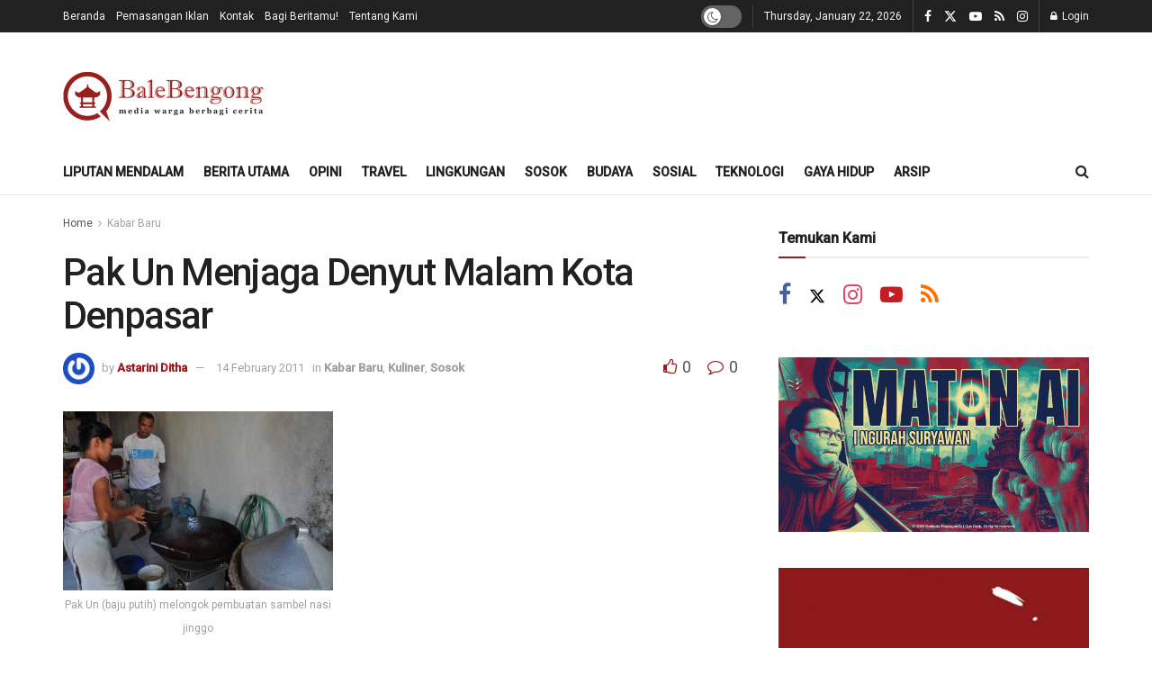

--- FILE ---
content_type: text/html; charset=UTF-8
request_url: https://balebengong.id/pak-un-menjaga-denyut-malam-kota-denpasar/
body_size: 34920
content:
<!doctype html>
<!--[if lt IE 7]> <html class="no-js lt-ie9 lt-ie8 lt-ie7" lang="en-US"> <![endif]-->
<!--[if IE 7]>    <html class="no-js lt-ie9 lt-ie8" lang="en-US"> <![endif]-->
<!--[if IE 8]>    <html class="no-js lt-ie9" lang="en-US"> <![endif]-->
<!--[if IE 9]>    <html class="no-js lt-ie10" lang="en-US"> <![endif]-->
<!--[if gt IE 8]><!--> <html class="no-js" lang="en-US"> <!--<![endif]-->
<head>
    <meta http-equiv="Content-Type" content="text/html; charset=UTF-8" />
    <meta name='viewport' content='width=device-width, initial-scale=1, user-scalable=yes' />
    <link rel="profile" href="http://gmpg.org/xfn/11" />
    <link rel="pingback" href="https://balebengong.id/xmlrpc.php" />
    <style id="jetpack-boost-critical-css">@media all{.wp-block-image img{box-sizing:border-box;height:auto;max-width:100%;vertical-align:bottom}.wp-block-image :where(figcaption){margin-bottom:1em;margin-top:.5em}ul{box-sizing:border-box}.entry-content{counter-reset:footnotes}html :where(img[class*=wp-image-]){height:auto;max-width:100%}:where(figure){margin:0 0 1em}}@media all{@media (prefers-reduced-motion:no-preference){html{scroll-behavior:smooth}}}@media all{@font-face{font-family:FontAwesome;font-weight:400;font-style:normal}.fa{display:inline-block;font:normal normal normal 14px/1 FontAwesome;font-size:inherit;text-rendering:auto;-webkit-font-smoothing:antialiased;-moz-osx-font-smoothing:grayscale}.fa-flip-horizontal{-webkit-transform:scale(-1,1);-ms-transform:scale(-1,1);transform:scale(-1,1)}:root .fa-flip-horizontal{filter:none}.fa-search:before{content:""}.fa-close:before{content:""}.fa-clock-o:before{content:""}.fa-lock:before{content:""}.fa-thumbs-o-up:before{content:""}.fa-thumbs-o-down:before{content:""}.fa-twitter:before{content:""}.fa-facebook:before{content:""}.fa-rss:before{content:""}.fa-bars:before{content:""}.fa-comment-o:before{content:""}.fa-angle-right:before{content:""}.fa-angle-up:before{content:""}.fa-youtube-play:before{content:""}.fa-instagram:before{content:""}}@media all{@font-face{font-family:jegicon;font-weight:400;font-style:normal;font-display:swap}[class^=jegicon-]:before{font-family:jegicon!important;font-style:normal!important;font-weight:400!important;font-variant:normal!important;text-transform:none!important;speak:none;line-height:1;-webkit-font-smoothing:antialiased;-moz-osx-font-smoothing:grayscale}.jegicon-cross:before{content:"d"}}@media all{.mfp-hide{display:none!important}}@media all{a,article,body,div,em,figcaption,figure,form,h1,h3,h5,html,i,img,label,li,p,section,span,ul{margin:0;padding:0;border:0;font-size:100%;font:inherit;vertical-align:baseline}article,figcaption,figure,section{display:block}body{line-height:1}ul{list-style:none}body{color:#53585c;background:#fff;font-family:"Helvetica Neue",Helvetica,Roboto,Arial,sans-serif;font-size:14px;line-height:1.6em;-webkit-font-smoothing:antialiased;-moz-osx-font-smoothing:grayscale;overflow-anchor:none}body,html{height:100%;margin:0}a{color:#f70d28;text-decoration:none}img{vertical-align:middle}img{max-width:100%;-ms-interpolation-mode:bicubic;height:auto}figcaption{margin:3px 0 1em;font-size:11px;color:#a0a0a0}textarea{resize:vertical}button,input,label,textarea{font:inherit}.clearfix:after,.container:after,.jeg_block_heading:after,.jeg_popup_content::after,.jeg_postblock:after,.row:after{content:"";display:table;clear:both}h1,h3,h5{color:#212121;text-rendering:optimizeLegibility}h1{font-size:2.25em;margin:.67em 0 .5em;line-height:1.25;letter-spacing:-.02em}h3{font-size:1.563em;margin:1em 0 .5em;line-height:1.4}h5{font-size:1.1em;margin:1.25em 0 .5em;line-height:1.6}em,i{font-style:italic}p{margin:0 0 1.75em;text-rendering:optimizeLegibility}@media (max-width:767px){.container{width:98%;width:calc(100% - 10px)}}@media (max-width:479px){.container{width:100%}}@media (min-width:768px){.container{max-width:750px}}@media (min-width:992px){.container{max-width:970px}}@media (min-width:1200px){.container{max-width:1170px}}.container{padding-right:15px;padding-left:15px;margin-right:auto;margin-left:auto}.row{margin-right:-15px;margin-left:-15px}.col-md-4,.col-md-8{position:relative;min-height:1px;padding-right:15px;padding-left:15px}@media (min-width:992px){.col-md-4,.col-md-8{float:left}.col-md-8{width:66.66666667%}.col-md-4{width:33.33333333%}}*{-webkit-box-sizing:border-box;-moz-box-sizing:border-box;box-sizing:border-box}.jeg_viewport{position:relative}.jeg_container{width:auto;margin:0 auto;padding:0}.jeg_content{background:#fff}.jeg_content{padding:30px 0 40px}.jeg_sidebar{padding-left:30px}.theiaStickySidebar{-webkit-backface-visibility:hidden}.post-ajax-overlay{position:absolute;top:0;left:0;right:0;bottom:0;background:#f5f5f5;display:none;z-index:5}.post-ajax-overlay .jnews_preloader_circle_outer{position:fixed;width:100%;top:50%;left:0;margin-left:170px}.post-ajax-overlay .jeg_preloader.dot{position:fixed;top:50%;margin-top:40px;margin-left:170px;left:50%}.post-ajax-overlay .jeg_preloader.square{position:fixed;top:50%;margin-top:0;left:50%;margin-left:170px}input:not([type=submit]),textarea{background:#fff;border:1px solid #e0e0e0;border-radius:0;padding:7px 14px;height:40px;outline:0;font-size:14px;font-weight:300;margin:0;width:100%;max-width:100%;box-shadow:none}input[type=checkbox]{width:auto;height:auto;line-height:inherit;display:inline}textarea{min-height:60px;height:auto}.btn,.button,input[type=submit]{border:none;border-radius:0;background:#f70d28;color:#fff;padding:0 20px;line-height:40px;height:40px;display:inline-block;text-transform:uppercase;font-size:13px;font-weight:700;letter-spacing:1px;outline:0;-webkit-appearance:none}.jeg_header{position:relative}.jeg_header .container{height:100%}.jeg_nav_row{position:relative;-js-display:flex;display:-webkit-flex;display:-ms-flexbox;display:flex;-webkit-flex-flow:row nowrap;-ms-flex-flow:row nowrap;flex-flow:row nowrap;-webkit-align-items:center;-ms-flex-align:center;align-items:center;-webkit-justify-content:space-between;-ms-flex-pack:justify;justify-content:space-between;height:100%}.jeg_nav_grow{-webkit-box-flex:1;-ms-flex:1;flex:1}.jeg_nav_normal{-webkit-box-flex:0 0 auto;-ms-flex:0 0 auto;flex:0 0 auto}.item_wrap{width:100%;display:inline-block;display:-webkit-flex;display:-ms-flexbox;display:flex;-webkit-flex-flow:row wrap;-ms-flex-flow:row wrap;flex-flow:row wrap;-webkit-align-items:center;-ms-flex-align:center;align-items:center}.jeg_nav_left{margin-right:auto}.jeg_nav_right{margin-left:auto}.jeg_nav_center{margin:0 auto}.jeg_nav_alignleft{justify-content:flex-start}.jeg_nav_alignright{justify-content:flex-end}.jeg_nav_aligncenter{justify-content:center}.jeg_topbar{font-size:12px;color:#757575;position:relative;z-index:11;background:#f5f5f5;border-bottom:1px solid #e0e0e0;-webkit-font-smoothing:auto;-moz-osx-font-smoothing:auto}.jeg_topbar .jeg_nav_item{padding:0 12px;border-right:1px solid #e0e0e0}.jeg_topbar.dark{background:#212121;color:#f5f5f5;border-bottom-width:0}.jeg_topbar.dark,.jeg_topbar.dark .jeg_nav_item{border-color:rgba(255,255,255,.15)}.jeg_topbar .jeg_nav_item:last-child{border-right-width:0}.jeg_topbar .jeg_nav_row{height:34px;line-height:34px}.jeg_midbar{background-color:#fff;height:140px;position:relative;z-index:10;border-bottom:0 solid #e8e8e8}.jeg_midbar .jeg_nav_item{padding:0 14px}.jeg_navbar{background:#fff;position:relative;border-top:0 solid #e8e8e8;border-bottom:1px solid #e8e8e8;line-height:50px;z-index:9;-webkit-box-sizing:content-box;box-sizing:content-box}.jeg_navbar:first-child{z-index:10}.jeg_navbar .jeg_nav_item{padding:0 14px}.jeg_nav_item:first-child{padding-left:0}.jeg_nav_item:last-child{padding-right:0}.jeg_logo{position:relative}.site-title{margin:0;padding:0;line-height:1;font-size:60px;letter-spacing:-.02em}.jeg_mobile_logo .site-title{font-size:34px}.site-title a{display:block;color:#212121}.jeg_logo img{height:auto;width:auto;image-rendering:optimizeQuality;display:block}.jeg_midbar .jeg_logo_img{max-height:130px}.jeg_nav_left .jeg_logo{margin-right:7px}.jeg_nav_left .jeg_logo:last-child{margin-right:28px}.jeg_topbar .jeg_social_icon_block.nobg a .fa{font-size:14px}.jeg_topbar .jeg_social_icon_block.nobg a .jeg-icon svg{height:14px}.btn .fa{margin-right:2px;font-size:14px}.jeg_navbar .btn{height:36px;line-height:36px;font-size:12px;font-weight:500;padding:0 16px}.jeg_nav_account{position:relative}.jeg_accountlink{float:left}.jeg_accountlink:last-child{padding-right:0}.jeg_accountlink li{position:static!important}.jeg_accountlink li .fa{margin-right:2px}.jeg_topbar.dark .jeg_accountlink{color:#f5f5f5}.jeg_topbar .socials_widget a{margin:0 5px 0 0}.jeg_topbar .socials_widget a .fa{width:26px;line-height:26px}.jeg_topbar .socials_widget a .jeg-icon{width:26px;line-height:26px}.jeg_topbar .socials_widget.nobg a{margin-right:14px}.jeg_topbar .socials_widget.nobg a:last-child{margin-right:0}.jeg_topbar .socials_widget.nobg a .fa{font-size:14px}.jeg_search_wrapper{position:relative}.jeg_search_wrapper .jeg_search_form{display:block;position:relative;line-height:normal;min-width:60%}.jeg_search_toggle{color:#212121;display:block;text-align:center}.jeg_navbar .jeg_search_toggle{font-size:16px;min-width:15px}.jeg_search_wrapper .jeg_search_input{width:100%;vertical-align:middle;height:40px;padding:.5em 30px .5em 14px}.jeg_search_wrapper .jeg_search_button{color:#212121;background:0 0;border:0;font-size:14px;outline:0;position:absolute;height:auto;min-height:unset;line-height:normal;top:0;bottom:0;right:0;padding:0 10px}.jeg_navbar .jeg_search_wrapper .jeg_search_input{height:36px}.jeg_search_no_expand .jeg_search_toggle{display:none}.jeg_search_no_expand.round .jeg_search_input{border-radius:33px;padding:.5em 15px}.jeg_search_no_expand.round .jeg_search_button{padding-right:12px}.jeg_search_popup_expand .jeg_search_form{display:block;opacity:0;visibility:hidden;position:absolute;top:100%;right:-4px;text-align:center;width:325px;background:#fff;border:1px solid #eee;padding:0;height:0;z-index:12;-webkit-box-shadow:0 1px 4px rgba(0,0,0,.09);box-shadow:0 1px 4px rgba(0,0,0,.09)}.jeg_search_popup_expand .jeg_search_form:before{color:#fff;border-color:transparent transparent #fff;border-style:solid;border-width:0 8px 8px;content:"";right:16px;position:absolute;top:-8px;z-index:98}.jeg_search_popup_expand .jeg_search_form:after{color:#fff;border-color:transparent transparent #eaeaea;border-style:solid;border-width:0 9px 9px;content:"";right:15px;position:absolute;top:-9px;z-index:97}.jeg_search_popup_expand .jeg_search_input{width:100%;-webkit-box-shadow:inset 0 0 15px 0 rgba(0,0,0,.08);box-shadow:inset 0 0 15px 0 rgba(0,0,0,.08)}.jeg_search_popup_expand .jeg_search_button{color:#888;position:absolute;top:0;bottom:0;right:20px}.jeg_navbar:not(.jeg_navbar_boxed):not(.jeg_navbar_menuborder) .jeg_search_popup_expand:last-child .jeg_search_form,.jeg_navbar:not(.jeg_navbar_boxed):not(.jeg_navbar_menuborder) .jeg_search_popup_expand:last-child .jeg_search_result{right:-17px}.jeg_search_hide{display:none}.jeg_search_result{opacity:0;visibility:hidden;position:absolute;top:100%;right:-4px;width:325px;background:#fff;border:1px solid #eee;padding:0;height:0;line-height:1;z-index:9;-webkit-box-shadow:0 1px 4px rgba(0,0,0,.09);box-shadow:0 1px 4px rgba(0,0,0,.09)}.jeg_header .jeg_search_result{z-index:10}.jeg_search_no_expand .jeg_search_result{margin-top:0;opacity:1;visibility:visible;height:auto;min-width:100%;right:0}.jeg_search_result.with_result .search-all-button{overflow:hidden}.jeg_search_result .search-link{display:none;text-align:center;font-size:12px;padding:12px 15px;border-top:1px solid #eee}.jeg_search_result .search-link .fa{margin-right:5px}.jeg_search_result.with_result .search-all-button{display:block}.jeg_popup{position:relative;background:#fff;padding:35px;width:auto;max-width:380px;margin:20px auto}.jeg_popupform{text-align:center}.jeg_popupform .input_field{margin-bottom:1em}.jeg_popupform h3{font-size:22px;font-weight:700;margin-bottom:.5em}.jeg_popupform input:not([type=submit]){font-size:16px;height:48px;border-radius:3px;text-align:center}.jeg_popupform .button{font-size:16px;height:48px;border-radius:3px;text-transform:none;letter-spacing:normal;width:100%}.jeg_popupform .input_field.remember_me{text-align:left;margin:25px 0 25px 0}.jeg_popupform .input_field.remember_me input[type=checkbox]{height:auto}.bottom_links{font-size:13px;text-align:left;color:#a0a0a0}.bottom_links .jeg_popuplink{float:right;font-weight:700}.bottom_links .forgot{float:left;color:#a0a0a0;font-weight:400}.jeg_menu>li{position:relative;float:left;text-align:left;padding-right:1.2em}.jeg_menu>li:last-child{padding-right:0}.jeg_topbar .jeg_menu>li>a{color:inherit}.jeg_menu a{display:block;position:relative}.jeg_main_menu>li{margin:0;padding:0;list-style:none;float:left}.jeg_main_menu>li>a{color:#212121;display:block;position:relative;padding:0 16px;margin:0 0;font-size:1em;font-weight:700;line-height:50px;text-transform:uppercase;white-space:nowrap}.jeg_menu_style_1>li{padding-right:22px;line-height:50px}.jeg_menu_style_1>li:last-child{padding-right:0}.jeg_menu_style_1>li>a{display:inline-block;padding:6px 0;margin:0 0;line-height:normal}.jeg_menu_style_1>li>a:before{content:"";position:absolute;bottom:0;width:0;height:2px;background:#f70d28;opacity:0}.jeg_navbar_mobile_wrapper,.jeg_navbar_mobile_wrapper .sticky_blankspace{display:none}.jeg_stickybar{position:fixed;width:100%;top:0;left:auto;width:100%;z-index:9997;margin:0 auto;opacity:0;visibility:hidden}.jeg_topbar .jeg_menu>li{padding-right:12px}.jeg_topbar .jeg_menu>li:last-child{padding-right:0}.jeg_topbar,.jeg_topbar.dark{border-top-style:solid}.module-preloader,.newsfeed_preloader{position:absolute;top:0;bottom:0;left:0;right:0;margin:auto;width:16px;height:16px}.jeg_preloader span{height:16px;width:16px;background-color:#999;position:absolute;top:0;border-radius:100%}.jeg_preloader span:first-of-type{left:-22px}.jeg_preloader span:last-of-type{left:22px}.jeg_navbar_mobile{display:none;position:relative;background:#fff;box-shadow:0 2px 6px rgba(0,0,0,.1);top:0;transform:translate3d(0,0,0)}.jeg_navbar_mobile .container{width:100%;height:100%}.jeg_mobile_bottombar{border-style:solid}.jeg_mobile_bottombar{height:60px;line-height:60px}.jeg_mobile_bottombar .jeg_nav_item{padding:0 10px}.jeg_navbar_mobile .jeg_nav_left .jeg_nav_item:first-child{padding-left:0}.jeg_navbar_mobile .jeg_nav_right .jeg_nav_item:last-child{padding-right:0}.jeg_navbar_mobile .jeg_search_toggle,.jeg_navbar_mobile .toggle_btn{color:#212121;font-size:22px;display:block}.jeg_mobile_logo a{display:block}.jeg_mobile_logo img{width:auto;max-height:40px;display:block}.jeg_aside_copyright{font-size:11px;color:#757575;letter-spacing:.5px}.jeg_aside_copyright a{color:inherit;border-bottom:1px solid #aaa}.jeg_aside_copyright p{margin-bottom:1.2em}.jeg_aside_copyright p:last-child{margin-bottom:0}.jeg_navbar_mobile .jeg_search_wrapper{position:static}.jeg_navbar_mobile .jeg_search_popup_expand{float:none}.jeg_navbar_mobile .jeg_search_popup_expand .jeg_search_form:after,.jeg_navbar_mobile .jeg_search_popup_expand .jeg_search_form:before{display:none!important}.jeg_navbar_mobile .jeg_search_popup_expand .jeg_search_form{width:auto;border-left:0;border-right:0;left:-15px!important;right:-15px!important;padding:20px;-webkit-transform:none;transform:none}.jeg_navbar_mobile .jeg_search_popup_expand .jeg_search_result{margin-top:84px;width:auto;left:-15px!important;right:-15px!important;border:0}.jeg_navbar_mobile .jeg_search_form .jeg_search_button{font-size:18px}.jeg_navbar_mobile .jeg_search_wrapper .jeg_search_input{font-size:18px;padding:.5em 40px .5em 15px;height:42px}.jeg_mobile_wrapper .jeg_search_no_expand .jeg_search_input{box-shadow:inset 0 2px 2px rgba(0,0,0,.05)}.jeg_mobile_wrapper .jeg_search_result{width:100%;border-left:0;border-right:0;right:0}.jeg_bg_overlay{content:"";display:block;position:fixed;width:100%;top:0;bottom:0;background:#000;background:-webkit-linear-gradient(to bottom,#000,#434343);background:linear-gradient(to bottom,#000,#434343);opacity:0;z-index:9998;visibility:hidden}.jeg_mobile_wrapper{opacity:0;display:block;position:fixed;top:0;left:0;background:#fff;width:320px;height:100%;overflow-x:hidden;overflow-y:auto;z-index:9999;-webkit-transform:translate3d(-100%,0,0);transform:translate3d(-100%,0,0)}.jeg_menu_close{position:fixed;top:15px;right:15px;padding:0;font-size:16px;color:#fff;opacity:0;visibility:hidden;-webkit-transform:rotate(-90deg);transform:rotate(-90deg);z-index:9999}@media only screen and (min-width:1023px){.jeg_menu_close{font-size:20px;padding:20px}}.jeg_mobile_wrapper .nav_wrap{min-height:100%;display:flex;flex-direction:column;position:relative}.jeg_mobile_wrapper .nav_wrap:before{content:"";position:absolute;top:0;left:0;right:0;bottom:0;min-height:100%;z-index:-1}.jeg_mobile_wrapper .item_main{flex:1}.jeg_mobile_wrapper .item_bottom{-webkit-box-pack:end;-ms-flex-pack:end;justify-content:flex-end}.jeg_aside_item{display:block;padding:20px;border-bottom:1px solid #eee}.item_bottom .jeg_aside_item{padding:10px 20px;border-bottom:0}.item_bottom .jeg_aside_item:first-child{padding-top:20px}.item_bottom .jeg_aside_item:last-child{padding-bottom:20px}.jeg_aside_item:last-child{border-bottom:0}.jeg_aside_item:after{content:"";display:table;clear:both}.jeg_navbar_mobile_wrapper{position:relative;z-index:9}.jeg_mobile_menu li a{color:#212121;margin-bottom:15px;display:block;font-size:18px;line-height:1.444em;font-weight:700;position:relative}.jeg_mobile_wrapper .socials_widget{width:100%;display:-webkit-box;display:-ms-flexbox;display:flex}.jeg_mobile_wrapper .socials_widget a{margin-bottom:0!important;display:block}.module-overlay{width:100%;height:100%;position:absolute;top:0;left:0;background:rgba(255,255,255,.9);display:none;z-index:5}.module-preloader{position:absolute;top:0;bottom:0;left:0;right:0;margin:auto;width:16px;height:16px}.jeg_block_heading{position:relative;margin-bottom:30px}.jeg_block_title{color:#212121;font-size:16px;font-weight:700;margin:0;line-height:normal;float:left}.jeg_block_title span{display:inline-block;height:36px;line-height:36px;padding:0 15px;white-space:nowrap}.jeg_block_heading_6{border-bottom:2px solid #eee}.jeg_block_heading_6:after{content:"";width:30px;height:2px;background:#f70d28;display:block;position:relative;bottom:-2px}.jeg_block_heading_6 .jeg_block_title span{padding:0}.jeg_post_meta .jeg_meta_author img{width:35px;border-radius:100%;margin-right:5px}.jeg_pl_md_box{margin-bottom:30px}.jeg_pl_md_box .box_wrap{position:relative;overflow:hidden}.jeg_pl_md_box .jeg_thumb img{width:100%}.jeg_pl_md_box .jeg_postblock_content{padding:20px 15px 10px;position:absolute;width:100%;bottom:0;background:-moz-linear-gradient(top,rgba(0,0,0,0)0,rgba(0,0,0,.65) 70%);background:-webkit-gradient(linear,left top,left bottom,color-stop(0,rgba(0,0,0,0)),color-stop(70%,rgba(0,0,0,.65)));background:-webkit-linear-gradient(top,rgba(0,0,0,0)0,rgba(0,0,0,.65) 70%);background:-o-linear-gradient(top,rgba(0,0,0,0)0,rgba(0,0,0,.65) 70%);background:-ms-linear-gradient(top,rgba(0,0,0,0)0,rgba(0,0,0,.65) 70%);background:linear-gradient(to bottom,rgba(0,0,0,0)0,rgba(0,0,0,.65) 70%)}.jeg_pl_md_box .jeg_post_title{font-size:17px;font-weight:500;margin:0 auto 5px}.jeg_pl_md_box .jeg_post_meta,.jeg_pl_md_box .jeg_post_title a,.jeg_pl_md_box a{color:#fff}.jeg_pl_md_box .jeg_post_meta .fa,.jeg_pl_md_box .jeg_post_meta a{color:inherit}.jeg_pl_sm{margin-bottom:25px;overflow:hidden}.jeg_pl_sm .jeg_post_title{font-size:15px;font-weight:700;line-height:1.4em;margin:0 0 5px;letter-spacing:normal}.jeg_pl_sm .jeg_thumb{width:120px;float:left}.jeg_pl_sm .jeg_postblock_content{margin-left:120px;padding-left:15px}.jeg_postblock{margin-bottom:20px;position:relative}.jeg_post_title{letter-spacing:-.02em}.jeg_post_title a{color:#212121}.jeg_post_meta{font-size:11px;text-transform:uppercase;color:#a0a0a0}.jeg_post_meta a{color:inherit;font-weight:700}.jeg_meta_date a{font-weight:400}.jeg_meta_author a{color:#f70d28}.jeg_post_meta .fa{color:#2e9fff}.jeg_post_meta>div{display:inline-block}.jeg_post_meta>div:not(:last-of-type){margin-right:1em}.jeg_thumb{position:relative;overflow:hidden;z-index:0}.thumbnail-container{display:block;position:relative;height:0;overflow:hidden;z-index:0;background:#f7f7f7;background-position:50%;background-size:cover}.thumbnail-container>img{position:absolute;top:0;bottom:0;left:0;width:100%;min-height:100%;color:#a0a0a0;z-index:-1}.size-715{padding-bottom:71.5%}.size-1000{padding-bottom:100%}.thumbnail-container.animate-lazy>img{opacity:0}.thumbnail-container:after{content:"";opacity:1;background:#f7f7f7 url(https://balebengong.id/wp-content/themes/jnews/assets/img/preloader.gif);background-position:center;background-size:cover;position:absolute;height:100%;top:0;left:0;right:0;bottom:0;z-index:-2}.navigation_overlay{position:relative;height:48px;display:none}.jeg_postblock_19{margin-bottom:15px}.jeg_ad{text-align:center}.jeg_ad .adlink{display:inline-block}.jeg_ad_module{margin-bottom:40px}.jnews_header_bottom_ads,.jnews_header_top_ads{position:relative;background:#f5f5f5;z-index:8}.jeg_ad .ads_image,.jeg_ad .ads_image_phone,.jeg_ad .ads_image_tablet{display:none}@media (min-width:1025px){.jeg_ad .ads_image{display:block}}@media (max-width:1024px) and (min-width:769px){.jeg_ad .ads_image_tablet{display:block}}@media (max-width:768px){.jeg_ad .ads_image_phone{display:block}}.widget{margin-bottom:40px}.socials_widget a{display:inline-block;margin:0 10px 10px 0;text-decoration:none!important}.socials_widget a .fa{font-size:1em;display:inline-block;width:38px;line-height:36px;white-space:nowrap;color:#fff;text-align:center}.socials_widget .fa{font-size:16px}.socials_widget span{display:inline-block;margin-left:.5em}.socials_widget.nobg a{margin:0 20px 15px 0}.socials_widget a:last-child{margin-right:0}.socials_widget.nobg a .fa{font-size:18px;width:auto;height:auto;line-height:inherit;background:0 0!important}.socials_widget a .jeg-icon{display:inline-block;width:38px;line-height:36px;white-space:nowrap;text-align:center}.socials_widget .jeg-icon svg{height:16px;position:relative;top:2px;fill:#fff}.socials_widget span{display:inline-block;margin-left:.5em}.socials_widget.nobg a{margin:0 20px 15px 0}.socials_widget a:last-child{margin-right:0}.socials_widget.nobg a .jeg-icon{width:auto;height:auto;line-height:inherit;background:0 0!important}.socials_widget.nobg a .jeg-icon svg{height:18px}.jeg_social_icon_block.socials_widget a .jeg-icon svg{height:16px}.socials_widget .jeg-icon{margin:0}.socials_widget .jeg_rss .fa{background:#ff6f00}.socials_widget .jeg_facebook .fa{background:#45629f}.socials_widget .jeg_twitter .fa{background:#000}.socials_widget .jeg_instagram .fa{background:#e4405f}.socials_widget .jeg_youtube .fa{background:#c61d23}.fa-twitter:before{content:none!important}.socials_widget.nobg .jeg_rss .fa{color:#ff6f00}.socials_widget.nobg .jeg_facebook .fa{color:#45629f}.socials_widget.nobg .jeg_instagram .fa{color:#e4405f}.socials_widget.nobg .jeg_youtube .fa{color:#c61d23}.socials_widget.nobg .jeg_twitter .jeg-icon svg{fill:#000}.jeg_breadcrumbs{margin-bottom:20px}.jeg_singlepage .jeg_breadcrumbs{margin:-10px auto 20px}#breadcrumbs{font-size:12px;margin:0;color:#a0a0a0}#breadcrumbs a{color:#53585c}#breadcrumbs .fa{padding:0 3px}#breadcrumbs .breadcrumb_last_link a{color:#a0a0a0}.jeg_share_button{margin-bottom:30px}@media only screen and (min-width:1024px){.jeg_share_button.share-float{position:absolute!important;left:0;top:0;margin-bottom:0}}.entry-content .wp-block-image{position:relative}.content-inner>*{padding-left:0;padding-right:0}.jscroll-to-top{position:fixed;right:30px;bottom:30px;-webkit-backface-visibility:hidden;visibility:hidden;opacity:0;-webkit-transform:translate3d(0,30px,0);-ms-transform:translate3d(0,30px,0);transform:translate3d(0,30px,0);z-index:11}.jscroll-to-top>a{color:#a0a0a0;font-size:30px;display:block;width:46px;border-radius:5px;height:46px;line-height:44px;background:rgba(180,180,180,.15);border:1px solid rgba(0,0,0,.11);-webkit-box-shadow:inset 0 0 0 1px rgba(255,255,255,.1),0 2px 6px rgba(0,0,0,.1);box-shadow:inset 0 0 0 1px rgba(255,255,255,.1),0 2px 6px rgba(0,0,0,.1);text-align:center;opacity:.8}@media only screen and (max-width:1024px){.jscroll-to-top{bottom:50px}}.jeg_social_icon_block.nobg a .fa{font-size:16px}.jeg_social_icon_block a{margin-bottom:0!important}.preloader_type .jeg_preloader{display:none}.preloader_type{width:100%;height:100%;position:relative}.preloader_type.preloader_dot .jeg_preloader.dot{display:block}.jnews_preloader_circle_outer{position:absolute;width:100%;top:50%;margin-top:-30px}.jnews_preloader_circle_inner{margin:0 auto;font-size:15px;position:relative;text-indent:-9999em;border-top:.4em solid rgba(0,0,0,.2);border-right:.4em solid rgba(0,0,0,.2);border-bottom:.4em solid rgba(0,0,0,.2);border-left:.4em solid rgba(0,0,0,.6);-webkit-transform:translateZ(0);-ms-transform:translateZ(0);transform:translateZ(0)}.jnews_preloader_circle_inner,.jnews_preloader_circle_inner::after{border-radius:50%;width:60px;height:60px}.jeg_square{display:inline-block;width:30px;height:30px;position:relative;border:4px solid #555;top:50%}.jeg_square_inner{vertical-align:top;display:inline-block;width:100%;background-color:#555}.g-recaptcha{margin-bottom:15px}.dark_mode_switch{position:relative;display:block;width:45px;height:25px}.dark_mode_switch input{opacity:0;width:0;height:0}.slider{position:absolute;top:0;left:0;right:0;bottom:0;background-color:rgba(0,0,0,.1)}.slider:before{color:#666;background-color:#fff;font-family:FontAwesome;font-size:14px!important;position:absolute;content:"";height:19px;line-height:20px;width:19px;text-align:center;left:3px;bottom:3px;box-shadow:0 1px 3px rgba(0,0,0,.3)}.jeg_topbar.dark .slider{background-color:rgba(255,255,255,.3)}.slider.round{border-radius:25px}.slider.round:before{border-radius:50%}}@media all{@media only screen and (max-width:1024px){.jeg_header{display:none}.jeg_navbar_mobile,.jeg_navbar_mobile_wrapper{display:block}.jeg_navbar_mobile_wrapper{display:block}.jeg_sidebar{padding:0 15px!important}}@media only screen and (max-width:768px){.jeg_singlepage .jeg_breadcrumbs{margin:0 auto 15px}}@media only screen and (min-width:768px) and (max-width:1023px){.jeg_block_heading{margin-bottom:20px}.jeg_block_title span{font-size:13px}.jeg_block_title span{height:30px!important;line-height:30px!important}}@media only screen and (max-width:767px){.jeg_content{padding:20px 0 30px}.jeg_breadcrumbs,.jeg_postblock{margin-bottom:10px}.jeg_block_heading{margin-bottom:25px}.jeg_ad_module,.jeg_sidebar .widget{margin-bottom:30px}#breadcrumbs{font-size:12px}.jeg_singlepage .jeg_breadcrumbs{margin-bottom:.5em}}@media only screen and (max-width:480px){.jeg_block_heading,.jeg_pl_md_box,.jeg_postblock{margin-bottom:20px}.jeg_meta_author img{width:25px}}@media only screen and (max-width:320px){.jeg_mobile_wrapper{width:275px}.jeg_mobile_menu li a{font-size:16px;margin-bottom:12px}.jeg_mobile_wrapper .socials_widget.nobg a .fa{font-size:16px}.jeg_mobile_wrapper .socials_widget.nobg a .jeg-icon svg{height:16px}.jeg_navbar_mobile .jeg_search_wrapper .jeg_search_input{font-size:16px;padding:.5em 35px .5em 12px;height:38px}.jeg_navbar_mobile .jeg_search_popup_expand .jeg_search_result{margin-top:80px}.jeg_navbar_mobile .jeg_search_form .jeg_search_button{font-size:16px}}}@media all{@media only screen and (min-width:768px){.widget_jnews_module_block_19 .jeg_col_1o3 .jeg_post:last-child,.widget_jnews_module_block_19 .jeg_postblock{margin-bottom:0}}@media only screen and (max-width:1024px){.jeg_pl_sm{margin-bottom:20px}.jeg_pl_sm .jeg_post_title{font-size:13px}.jeg_pl_sm .jeg_thumb{width:100px}.jeg_pl_sm .jeg_postblock_content{margin-left:100px}.jeg_pl_md_box .jeg_post_title{font-size:14px;line-height:1.3em}}@media only screen and (max-width:768px){.jeg_postblock_19 .jeg_pl_md_box{margin-bottom:20px}}@media only screen and (min-width:768px) and (max-width:1023px){.jeg_post_meta{font-size:10px}.jeg_pl_sm .jeg_thumb{width:80px}.jeg_pl_sm .jeg_postblock_content{margin-left:80px;padding-left:10px}}@media only screen and (max-width:767px){.jeg_block_heading{margin-bottom:20px}.jeg_pl_sm .jeg_post_title{font-size:14px}.jeg_postblock_19 .jeg_posts{margin-bottom:30px}.jeg_postblock_19 .jeg_pl_md_box .jeg_post_title{font-size:22px}.jeg_postblock_19 .jeg_pl_md_box .jeg_thumb{max-height:350px}}@media only screen and (max-width:667px){.jeg_pl_md_box .jeg_post_title{font-size:24px}.jeg_pl_sm .jeg_thumb{width:80px}.jeg_pl_sm .jeg_postblock_content{margin-left:80px}}@media only screen and (max-width:568px){.jeg_postblock_19 .jeg_pl_md_box .jeg_thumb{max-height:260px}}@media only screen and (max-width:480px){.jeg_post_meta{font-size:10px;text-rendering:auto}.jeg_pl_md_box .jeg_post_title{font-size:18px}.jeg_postblock_19 .jeg_posts{margin-bottom:0}.jeg_postblock_19 .jeg_pl_md_box .jeg_thumb{max-height:220px}.jeg_postblock_19 .jeg_pl_md_box .jeg_post_title{font-size:16px}}@media only screen and (max-width:320px){.jeg_pl_sm .jeg_post_title{font-size:13px;line-height:normal}.jeg_pl_md_box .jeg_post_title{font-size:14px!important}}}@media all{@media (prefers-color-scheme:dark){.jnews-dark-nocookie{--j-grey-bg-color:#494949;--j-darkgrey-bg-color:#282828;--j-bg-color:#1A1A1A;--j-dark-bg-color:#131313;--j-txt-color:#CACACA;--j-link-txt-color:#ffffff;--j-meta-txt-color:#8B8B8B;--j-border-color:#303030;color:var(--j-txt-color);background-color:var(--j-bg-color)}.jnews-dark-nocookie .jeg_mobile_midbar{background-color:var(--j-dark-bg-color)!important}.jnews-dark-nocookie #jeg_off_canvas .jeg_mobile_wrapper,.jnews-dark-nocookie .jeg_container:not(.dark),.jnews-dark-nocookie .jeg_content,.jnews-dark-nocookie .jeg_header .jeg_bottombar.jeg_navbar_wrapper:not(.jeg_navbar_boxed):not(.jeg_navbar_dark),.jnews-dark-nocookie .jeg_midbar:not(.dark),.jnews-dark-nocookie .jeg_mobile_midbar,.jnews-dark-nocookie .jeg_mobile_wrapper,.jnews-dark-nocookie .jeg_search_popup_expand .jeg_search_form,.jnews-dark-nocookie .jeg_stickybar:not(.dark){background-color:var(--j-bg-color)!important}.jnews-dark-nocookie .thumbnail-container{background-color:var(--j-grey-bg-color)!important}.jnews-dark-nocookie .jeg_header_sticky .jeg_navbar_wrapper:not(.jeg_navbar_boxed),.jnews-dark-nocookie .jeg_topbar.dark{background-color:var(--j-dark-bg-color)!important}.jnews-dark-nocookie #jeg_loginform,.jnews-dark-nocookie .jeg_search_result{background-color:var(--j-darkgrey-bg-color)!important}.jnews-dark-nocookie .jeg_post .box_wrap,.jnews-dark-nocookie .jeg_search_form{background-color:transparent}.jnews-dark-nocookie .jeg_postblock .module-overlay{background:rgba(0,0,0,.2)}.jnews-dark-nocookie .jeg_block_heading_6:after{background:#ccc}.jnews-dark-nocookie .thumbnail-container:after{background-color:var(--j-darkgrey-bg-color);background-image:url(https://balebengong.id/wp-content/themes/jnews/assets/img/preloader-dark.gif)}.jnews-dark-nocookie .jeg_post_meta,.jnews-dark-nocookie .jeg_post_meta a,.jnews-dark-nocookie .jeg_postblock_content .jeg_post_meta{color:var(--j-meta-txt-color)!important}.jnews-dark-nocookie .entry-content h5,.jnews-dark-nocookie .jeg_block_title,.jnews-dark-nocookie .jeg_header .jeg_menu.jeg_main_menu>li>a,.jnews-dark-nocookie .jeg_header .socials_widget.nobg>a>i.fa:before,.jnews-dark-nocookie .jeg_menu a,.jnews-dark-nocookie .jeg_meta_author a,.jnews-dark-nocookie .jeg_mobile_midbar,.jnews-dark-nocookie .jeg_mobile_wrapper a,.jnews-dark-nocookie .jeg_nav_item a,.jnews-dark-nocookie .jeg_pl_md_box .jeg_meta_date,.jnews-dark-nocookie .jeg_post_title,.jnews-dark-nocookie .jeg_post_title a,.jnews-dark-nocookie .jeg_postblock .jeg_post_title a,.jnews-dark-nocookie .socials_widget.nobg a .fa{color:var(--j-link-txt-color)!important}.jnews-dark-nocookie .socials_widget.nobg a .jeg-icon svg{fill:var(--j-link-txt-color)!important}.jnews-dark-nocookie .entry-header .jeg_post_meta .fa,.jnews-dark-nocookie .jeg_post_meta .fa{color:inherit!important}.jnews-dark-nocookie .content-inner,.jnews-dark-nocookie p{color:var(--j-txt-color)!important}.jnews-dark-nocookie .fa-search,.jnews-dark-nocookie .jeg_post_meta .fa:not(.fa-star):not(.fa-star-o):not(.fa-clock-o):not(.fa-star-half-o){color:var(--j-link-txt-color)}.jnews-dark-nocookie #breadcrumbs .breadcrumb_last_link a,.jnews-dark-nocookie #breadcrumbs a,.jnews-dark-nocookie .content-inner,.jnews-dark-nocookie .entry-header .jeg_meta_comment a,.jnews-dark-nocookie .entry-header .jeg_meta_like a,.jnews-dark-nocookie .entry-header .jeg_post_title,.jnews-dark-nocookie .jeg_block_title,.jnews-dark-nocookie .jeg_meta_category a,.jnews-dark-nocookie .jeg_post_title a,.jnews-dark-nocookie a,.jnews-dark-nocookie h1,.jnews-dark-nocookie h1.jeg_post_title,.jnews-dark-nocookie h3,.jnews-dark-nocookie h5,.jnews-dark-nocookie label{color:var(--j-link-txt-color)!important}.jnews-dark-nocookie .ads-wrapper img,.jnews-dark-nocookie .jeg_aside_item,.jnews-dark-nocookie .jeg_block_heading.jeg_block_heading_6,.jnews-dark-nocookie .jeg_block_heading:before,.jnews-dark-nocookie .jeg_block_heading_6,.jnews-dark-nocookie .jeg_bottombar,.jnews-dark-nocookie .jeg_breadcrumbs,.jnews-dark-nocookie .jeg_header_wrapper .jeg_bottombar,.jnews-dark-nocookie .jeg_main_menu>li,.jnews-dark-nocookie .jeg_midbar,.jnews-dark-nocookie .jeg_nav_item,.jnews-dark-nocookie .jeg_post .box_wrap,.jnews-dark-nocookie .jeg_postblock,.jnews-dark-nocookie .jeg_postblock *,.jnews-dark-nocookie .jeg_postblock .jeg_block_heading.jeg_block_heading_6,.jnews-dark-nocookie .jeg_postblock .jeg_block_heading_6,.jnews-dark-nocookie .jeg_search_popup_expand .jeg_search_form,.jnews-dark-nocookie .jeg_search_result,.jnews-dark-nocookie .jeg_search_result .search-link,.jnews-dark-nocookie .jeg_stickybar,.jnews-dark-nocookie .jeg_topbar{border-color:var(--j-border-color)}.jnews-dark-nocookie .jeg_search_popup_expand .jeg_search_form:before{border-bottom-color:var(--j-bg-color)}.jnews-dark-nocookie .jeg_search_popup_expand .jeg_search_form:after{border-bottom-color:var(--j-border-color)}.jnews-dark-nocookie .jeg_ad_module{border-color:var(--j-border-color)!important}.jnews-dark-nocookie .jeg_popup_post{color:var(--j-txt-color);background:var(--j-grey-bg-color)}.jnews-dark-nocookie input:not([type=submit]),.jnews-dark-nocookie textarea{background:var(--j-dark-bg-color);border-color:var(--j-border-color);color:var(--j-txt-color)}}}@media all{.social-login-wrapper{margin:20px 0}.social-login-item{padding:5px 0}.social-login-item a{position:relative;width:100%;padding:0 0 0 40px;border-radius:3px}.social-login-item .btn-facebook{background:#45629f;border-bottom:2.5px solid #374e7f}.social-login-item .fa{position:absolute;left:0;top:0;height:40px;width:40px;font-size:18px;background:rgba(0,0,0,.2);border-top-left-radius:3px;border-bottom-left-radius:3px}.social-login-item .fa:before{position:relative;top:11px;left:1px}.social-login-line{margin-top:15px}.social-login-line span{position:relative}.social-login-line span:before{left:-100px}.social-login-line span:after{right:-100px}.social-login-line span:after,.social-login-line span:before{position:absolute;content:"";height:1px;background:#ebebeb;top:50%;width:80px}}@media all{.entry-header .jeg_post_title{color:#212121;font-weight:700;font-size:3em;line-height:1.15;margin:0 0 .4em;letter-spacing:-.04em}.entry-header{margin:0 0 30px}.entry-header .jeg_meta_container{position:relative}.entry-header .jeg_post_meta{font-size:13px;color:#a0a0a0;text-transform:none;display:block}.entry-header .jeg_post_meta_1{display:-webkit-box;display:-moz-box;display:-ms-flexbox;display:-webkit-flex;display:flex;-ms-align-items:center;align-items:center;align-content:flex-start}.entry-header .jeg_meta_comment a,.entry-header .jeg_meta_like a{color:#53585c;font-weight:400}.entry-header .jeg_meta_like{position:relative}.entry-header a.dislike{padding-left:10px}.entry-header .jeg_post_meta .fa{color:#2e9fff;font-size:16px;margin-right:2px}.entry-header .jeg_meta_author+.jeg_meta_date:before{content:"—";margin-right:10px}.entry-header .meta_right{text-align:right;flex:1 0 auto;margin-left:auto}.entry-header .meta_left>div{display:inline-block}.entry-header .meta_left>div:not(:last-of-type){margin-right:6px}.entry-header .meta_right>div{display:inline-block;font-size:18px;margin-left:15px}.entry-header .jeg_post_meta .meta_right .fa{font-size:inherit}.entry-content{margin-bottom:30px;position:relative}.single .content-inner{color:#333;font-size:16px;line-height:1.625em;word-break:normal;-ms-word-wrap:break-word;word-wrap:break-word}.single .content-inner::after{content:"";display:table;clear:both}.entry-content h5{font-weight:500}.entry-content em{font-style:italic}.entry-content:after{clear:both;content:"";display:block}.content-inner p,.content-inner>[class^=wp-block-]:not(h1,h2,h3,h4,h5,h6){margin:0 0 1.25em}.jeg_popup_post{display:block;position:fixed;background:#fff;width:300px;bottom:150px;right:15px;z-index:4;border-radius:3px;-webkit-box-shadow:0 0 1px rgba(0,0,0,.2),0 2px 20px rgba(0,0,0,.15);box-shadow:0 0 1px rgba(0,0,0,.2),0 2px 20px rgba(0,0,0,.15);padding:5px 20px 15px 15px;opacity:0;visibility:hidden}.jeg_popup_post .caption{color:#fff;font-size:11px;text-transform:uppercase;letter-spacing:1px;font-weight:700;position:absolute;right:0;bottom:0;line-height:1;padding:3px 5px;background:#f70d28}.jeg_popup_content{margin-top:15px}.jeg_popup_content:nth-child(2){margin-top:10px}.jeg_popup_content .jeg_thumb{float:left;margin-right:10px;width:60px}.jeg_popup_content .post-title{font-size:14px;margin:0}.jeg_popup_content .post-title a{color:inherit}.jeg_popup_close{color:#949494;position:absolute;right:0;top:0;width:25px;height:25px;line-height:25px;font-size:12px;text-align:center}.commentlist .says{display:none}.commentlist .avatar{border-radius:100%;width:55px;position:absolute;top:0;left:-70px}.comment-reply-title small a{position:absolute;top:4px;right:15px;width:24px;height:24px;text-indent:-9999em}.comment-reply-title small a:after,.comment-reply-title small a:before{content:"";position:absolute;width:2px;height:100%;top:0;left:50%;background:#f70d28}.comment-reply-title small a:before{-webkit-transform:rotate(45deg);transform:rotate(45deg)}.comment-reply-title small a:after{-webkit-transform:rotate(-45deg);transform:rotate(-45deg)}.comment-form p{margin:0 0 20px}.comment-form label{display:block;font-weight:700;margin-bottom:.5em}@media only screen and (max-width:1024px){.entry-header .jeg_post_title{font-size:2.4em}.entry-content h5{font-size:1.17em}}@media only screen and (max-width:768px){.entry-header .jeg_post_title{font-size:2.4em!important;line-height:1.15!important}.entry-header,.jeg_share_button{margin-bottom:20px}.entry-content p{margin-bottom:1em}.commentlist .avatar{width:40px;left:-55px}}@media only screen and (max-width:767px){.entry-header .jeg_post_title{font-size:32px!important}.entry-header .meta_right>div{font-size:16px}}@media only screen and (max-width:568px){.entry-header .jeg_meta_category,.entry-header .jeg_meta_comment,.entry-header .jeg_meta_like{display:none!important}}@media only screen and (max-width:480px){.entry-header,.jeg_share_button{margin-bottom:15px}.jeg_share_button.share-float{margin-bottom:0}.entry-header .jeg_meta_category,.entry-header .jeg_meta_comment,.entry-header .jeg_meta_like{display:none!important}.commentlist .avatar{display:none}}}</style><title>Pak Un Menjaga Denyut Malam Kota Denpasar &#8211; BaleBengong</title>
<meta name='robots' content='max-image-preview:large' />
<meta property="og:type" content="article">
<meta property="og:title" content="Pak Un Menjaga Denyut Malam Kota Denpasar">
<meta property="og:site_name" content="BaleBengong">
<meta property="og:description" content="Teks oleh Astha Ditha “Makan gak makan asal kumpul”. Demikian judul lagu Slank soal soliadaritas sosial. Tapi bila kumpul-kumpul saja,">
<meta property="og:url" content="https://balebengong.id/pak-un-menjaga-denyut-malam-kota-denpasar/">
<meta property="og:locale" content="en_US">
<meta property="og:image" content="https://balebengong.id/wp-content/uploads/2011/02/balebengong-pak-un-nasijinggo.jpg">
<meta property="og:image:height" content="332">
<meta property="og:image:width" content="500">
<meta property="article:published_time" content="2011-02-14T22:18:17+08:00">
<meta property="article:modified_time" content="2011-02-28T11:07:37+08:00">
<meta property="article:section" content="Kabar Baru">
<meta property="article:tag" content="kuliner bali">
<meta property="article:tag" content="makanan khas bali">
<meta property="article:tag" content="masakan bali">
<meta property="article:tag" content="nasi jinggo">
<meta property="article:tag" content="wisata kuliner bali">
<meta name="twitter:card" content="summary_large_image">
<meta name="twitter:title" content="Pak Un Menjaga Denyut Malam Kota Denpasar">
<meta name="twitter:description" content="Teks oleh Astha Ditha “Makan gak makan asal kumpul”. Demikian judul lagu Slank soal soliadaritas sosial. Tapi bila kumpul-kumpul saja,">
<meta name="twitter:url" content="https://balebengong.id/pak-un-menjaga-denyut-malam-kota-denpasar/">
<meta name="twitter:site" content="">
<meta name="twitter:image" content="https://balebengong.id/wp-content/uploads/2011/02/balebengong-pak-un-nasijinggo.jpg">
<meta name="twitter:image:width" content="500">
<meta name="twitter:image:height" content="332">
<meta property="fb:app_id" content="1507840879335453">			
			<link rel='dns-prefetch' href='//fonts.googleapis.com' />
<link rel='preconnect' href='https://fonts.gstatic.com' />
<link rel="alternate" type="application/rss+xml" title="BaleBengong &raquo; Feed" href="https://balebengong.id/feed/" />
<link rel="alternate" type="application/rss+xml" title="BaleBengong &raquo; Comments Feed" href="https://balebengong.id/comments/feed/" />
<link rel="alternate" type="application/rss+xml" title="BaleBengong &raquo; Pak Un Menjaga Denyut Malam Kota Denpasar Comments Feed" href="https://balebengong.id/pak-un-menjaga-denyut-malam-kota-denpasar/feed/" />
<link rel="alternate" title="oEmbed (JSON)" type="application/json+oembed" href="https://balebengong.id/wp-json/oembed/1.0/embed?url=https%3A%2F%2Fbalebengong.id%2Fpak-un-menjaga-denyut-malam-kota-denpasar%2F" />
<link rel="alternate" title="oEmbed (XML)" type="text/xml+oembed" href="https://balebengong.id/wp-json/oembed/1.0/embed?url=https%3A%2F%2Fbalebengong.id%2Fpak-un-menjaga-denyut-malam-kota-denpasar%2F&#038;format=xml" />
<!-- balebengong.id is managing ads with Advanced Ads 2.0.16 – https://wpadvancedads.com/ -->
		<noscript><link rel='stylesheet' id='all-css-899e75c627a936bcba9033b2dae50102' href='https://balebengong.id/wp-content/boost-cache/static/bf0716b6e4.min.css' type='text/css' media='all' /></noscript><link data-media="all" onload="this.media=this.dataset.media; delete this.dataset.media; this.removeAttribute( &apos;onload&apos; );" rel='stylesheet' id='all-css-899e75c627a936bcba9033b2dae50102' href='https://balebengong.id/wp-content/boost-cache/static/bf0716b6e4.min.css' type='text/css' media="not all" />
<style id='wp-img-auto-sizes-contain-inline-css'>
img:is([sizes=auto i],[sizes^="auto," i]){contain-intrinsic-size:3000px 1500px}
/*# sourceURL=wp-img-auto-sizes-contain-inline-css */
</style>
<style id='wp-emoji-styles-inline-css'>

	img.wp-smiley, img.emoji {
		display: inline !important;
		border: none !important;
		box-shadow: none !important;
		height: 1em !important;
		width: 1em !important;
		margin: 0 0.07em !important;
		vertical-align: -0.1em !important;
		background: none !important;
		padding: 0 !important;
	}
/*# sourceURL=wp-emoji-styles-inline-css */
</style>
<style id='classic-theme-styles-inline-css'>
/*! This file is auto-generated */
.wp-block-button__link{color:#fff;background-color:#32373c;border-radius:9999px;box-shadow:none;text-decoration:none;padding:calc(.667em + 2px) calc(1.333em + 2px);font-size:1.125em}.wp-block-file__button{background:#32373c;color:#fff;text-decoration:none}
/*# sourceURL=/wp-includes/css/classic-themes.min.css */
</style>
<style id='wppb-edit-profile-style-inline-css'>


/*# sourceURL=https://balebengong.id/wp-content/plugins/profile-builder/assets/misc/gutenberg/blocks/build/edit-profile/style-index.css */
</style>
<style id='wppb-login-style-inline-css'>


/*# sourceURL=https://balebengong.id/wp-content/plugins/profile-builder/assets/misc/gutenberg/blocks/build/login/style-index.css */
</style>
<style id='wppb-recover-password-style-inline-css'>


/*# sourceURL=https://balebengong.id/wp-content/plugins/profile-builder/assets/misc/gutenberg/blocks/build/recover-password/style-index.css */
</style>
<style id='wppb-register-style-inline-css'>


/*# sourceURL=https://balebengong.id/wp-content/plugins/profile-builder/assets/misc/gutenberg/blocks/build/register/style-index.css */
</style>
<style id='global-styles-inline-css'>
:root{--wp--preset--aspect-ratio--square: 1;--wp--preset--aspect-ratio--4-3: 4/3;--wp--preset--aspect-ratio--3-4: 3/4;--wp--preset--aspect-ratio--3-2: 3/2;--wp--preset--aspect-ratio--2-3: 2/3;--wp--preset--aspect-ratio--16-9: 16/9;--wp--preset--aspect-ratio--9-16: 9/16;--wp--preset--color--black: #000000;--wp--preset--color--cyan-bluish-gray: #abb8c3;--wp--preset--color--white: #ffffff;--wp--preset--color--pale-pink: #f78da7;--wp--preset--color--vivid-red: #cf2e2e;--wp--preset--color--luminous-vivid-orange: #ff6900;--wp--preset--color--luminous-vivid-amber: #fcb900;--wp--preset--color--light-green-cyan: #7bdcb5;--wp--preset--color--vivid-green-cyan: #00d084;--wp--preset--color--pale-cyan-blue: #8ed1fc;--wp--preset--color--vivid-cyan-blue: #0693e3;--wp--preset--color--vivid-purple: #9b51e0;--wp--preset--gradient--vivid-cyan-blue-to-vivid-purple: linear-gradient(135deg,rgb(6,147,227) 0%,rgb(155,81,224) 100%);--wp--preset--gradient--light-green-cyan-to-vivid-green-cyan: linear-gradient(135deg,rgb(122,220,180) 0%,rgb(0,208,130) 100%);--wp--preset--gradient--luminous-vivid-amber-to-luminous-vivid-orange: linear-gradient(135deg,rgb(252,185,0) 0%,rgb(255,105,0) 100%);--wp--preset--gradient--luminous-vivid-orange-to-vivid-red: linear-gradient(135deg,rgb(255,105,0) 0%,rgb(207,46,46) 100%);--wp--preset--gradient--very-light-gray-to-cyan-bluish-gray: linear-gradient(135deg,rgb(238,238,238) 0%,rgb(169,184,195) 100%);--wp--preset--gradient--cool-to-warm-spectrum: linear-gradient(135deg,rgb(74,234,220) 0%,rgb(151,120,209) 20%,rgb(207,42,186) 40%,rgb(238,44,130) 60%,rgb(251,105,98) 80%,rgb(254,248,76) 100%);--wp--preset--gradient--blush-light-purple: linear-gradient(135deg,rgb(255,206,236) 0%,rgb(152,150,240) 100%);--wp--preset--gradient--blush-bordeaux: linear-gradient(135deg,rgb(254,205,165) 0%,rgb(254,45,45) 50%,rgb(107,0,62) 100%);--wp--preset--gradient--luminous-dusk: linear-gradient(135deg,rgb(255,203,112) 0%,rgb(199,81,192) 50%,rgb(65,88,208) 100%);--wp--preset--gradient--pale-ocean: linear-gradient(135deg,rgb(255,245,203) 0%,rgb(182,227,212) 50%,rgb(51,167,181) 100%);--wp--preset--gradient--electric-grass: linear-gradient(135deg,rgb(202,248,128) 0%,rgb(113,206,126) 100%);--wp--preset--gradient--midnight: linear-gradient(135deg,rgb(2,3,129) 0%,rgb(40,116,252) 100%);--wp--preset--font-size--small: 13px;--wp--preset--font-size--medium: 20px;--wp--preset--font-size--large: 36px;--wp--preset--font-size--x-large: 42px;--wp--preset--spacing--20: 0.44rem;--wp--preset--spacing--30: 0.67rem;--wp--preset--spacing--40: 1rem;--wp--preset--spacing--50: 1.5rem;--wp--preset--spacing--60: 2.25rem;--wp--preset--spacing--70: 3.38rem;--wp--preset--spacing--80: 5.06rem;--wp--preset--shadow--natural: 6px 6px 9px rgba(0, 0, 0, 0.2);--wp--preset--shadow--deep: 12px 12px 50px rgba(0, 0, 0, 0.4);--wp--preset--shadow--sharp: 6px 6px 0px rgba(0, 0, 0, 0.2);--wp--preset--shadow--outlined: 6px 6px 0px -3px rgb(255, 255, 255), 6px 6px rgb(0, 0, 0);--wp--preset--shadow--crisp: 6px 6px 0px rgb(0, 0, 0);}:where(.is-layout-flex){gap: 0.5em;}:where(.is-layout-grid){gap: 0.5em;}body .is-layout-flex{display: flex;}.is-layout-flex{flex-wrap: wrap;align-items: center;}.is-layout-flex > :is(*, div){margin: 0;}body .is-layout-grid{display: grid;}.is-layout-grid > :is(*, div){margin: 0;}:where(.wp-block-columns.is-layout-flex){gap: 2em;}:where(.wp-block-columns.is-layout-grid){gap: 2em;}:where(.wp-block-post-template.is-layout-flex){gap: 1.25em;}:where(.wp-block-post-template.is-layout-grid){gap: 1.25em;}.has-black-color{color: var(--wp--preset--color--black) !important;}.has-cyan-bluish-gray-color{color: var(--wp--preset--color--cyan-bluish-gray) !important;}.has-white-color{color: var(--wp--preset--color--white) !important;}.has-pale-pink-color{color: var(--wp--preset--color--pale-pink) !important;}.has-vivid-red-color{color: var(--wp--preset--color--vivid-red) !important;}.has-luminous-vivid-orange-color{color: var(--wp--preset--color--luminous-vivid-orange) !important;}.has-luminous-vivid-amber-color{color: var(--wp--preset--color--luminous-vivid-amber) !important;}.has-light-green-cyan-color{color: var(--wp--preset--color--light-green-cyan) !important;}.has-vivid-green-cyan-color{color: var(--wp--preset--color--vivid-green-cyan) !important;}.has-pale-cyan-blue-color{color: var(--wp--preset--color--pale-cyan-blue) !important;}.has-vivid-cyan-blue-color{color: var(--wp--preset--color--vivid-cyan-blue) !important;}.has-vivid-purple-color{color: var(--wp--preset--color--vivid-purple) !important;}.has-black-background-color{background-color: var(--wp--preset--color--black) !important;}.has-cyan-bluish-gray-background-color{background-color: var(--wp--preset--color--cyan-bluish-gray) !important;}.has-white-background-color{background-color: var(--wp--preset--color--white) !important;}.has-pale-pink-background-color{background-color: var(--wp--preset--color--pale-pink) !important;}.has-vivid-red-background-color{background-color: var(--wp--preset--color--vivid-red) !important;}.has-luminous-vivid-orange-background-color{background-color: var(--wp--preset--color--luminous-vivid-orange) !important;}.has-luminous-vivid-amber-background-color{background-color: var(--wp--preset--color--luminous-vivid-amber) !important;}.has-light-green-cyan-background-color{background-color: var(--wp--preset--color--light-green-cyan) !important;}.has-vivid-green-cyan-background-color{background-color: var(--wp--preset--color--vivid-green-cyan) !important;}.has-pale-cyan-blue-background-color{background-color: var(--wp--preset--color--pale-cyan-blue) !important;}.has-vivid-cyan-blue-background-color{background-color: var(--wp--preset--color--vivid-cyan-blue) !important;}.has-vivid-purple-background-color{background-color: var(--wp--preset--color--vivid-purple) !important;}.has-black-border-color{border-color: var(--wp--preset--color--black) !important;}.has-cyan-bluish-gray-border-color{border-color: var(--wp--preset--color--cyan-bluish-gray) !important;}.has-white-border-color{border-color: var(--wp--preset--color--white) !important;}.has-pale-pink-border-color{border-color: var(--wp--preset--color--pale-pink) !important;}.has-vivid-red-border-color{border-color: var(--wp--preset--color--vivid-red) !important;}.has-luminous-vivid-orange-border-color{border-color: var(--wp--preset--color--luminous-vivid-orange) !important;}.has-luminous-vivid-amber-border-color{border-color: var(--wp--preset--color--luminous-vivid-amber) !important;}.has-light-green-cyan-border-color{border-color: var(--wp--preset--color--light-green-cyan) !important;}.has-vivid-green-cyan-border-color{border-color: var(--wp--preset--color--vivid-green-cyan) !important;}.has-pale-cyan-blue-border-color{border-color: var(--wp--preset--color--pale-cyan-blue) !important;}.has-vivid-cyan-blue-border-color{border-color: var(--wp--preset--color--vivid-cyan-blue) !important;}.has-vivid-purple-border-color{border-color: var(--wp--preset--color--vivid-purple) !important;}.has-vivid-cyan-blue-to-vivid-purple-gradient-background{background: var(--wp--preset--gradient--vivid-cyan-blue-to-vivid-purple) !important;}.has-light-green-cyan-to-vivid-green-cyan-gradient-background{background: var(--wp--preset--gradient--light-green-cyan-to-vivid-green-cyan) !important;}.has-luminous-vivid-amber-to-luminous-vivid-orange-gradient-background{background: var(--wp--preset--gradient--luminous-vivid-amber-to-luminous-vivid-orange) !important;}.has-luminous-vivid-orange-to-vivid-red-gradient-background{background: var(--wp--preset--gradient--luminous-vivid-orange-to-vivid-red) !important;}.has-very-light-gray-to-cyan-bluish-gray-gradient-background{background: var(--wp--preset--gradient--very-light-gray-to-cyan-bluish-gray) !important;}.has-cool-to-warm-spectrum-gradient-background{background: var(--wp--preset--gradient--cool-to-warm-spectrum) !important;}.has-blush-light-purple-gradient-background{background: var(--wp--preset--gradient--blush-light-purple) !important;}.has-blush-bordeaux-gradient-background{background: var(--wp--preset--gradient--blush-bordeaux) !important;}.has-luminous-dusk-gradient-background{background: var(--wp--preset--gradient--luminous-dusk) !important;}.has-pale-ocean-gradient-background{background: var(--wp--preset--gradient--pale-ocean) !important;}.has-electric-grass-gradient-background{background: var(--wp--preset--gradient--electric-grass) !important;}.has-midnight-gradient-background{background: var(--wp--preset--gradient--midnight) !important;}.has-small-font-size{font-size: var(--wp--preset--font-size--small) !important;}.has-medium-font-size{font-size: var(--wp--preset--font-size--medium) !important;}.has-large-font-size{font-size: var(--wp--preset--font-size--large) !important;}.has-x-large-font-size{font-size: var(--wp--preset--font-size--x-large) !important;}
:where(.wp-block-post-template.is-layout-flex){gap: 1.25em;}:where(.wp-block-post-template.is-layout-grid){gap: 1.25em;}
:where(.wp-block-term-template.is-layout-flex){gap: 1.25em;}:where(.wp-block-term-template.is-layout-grid){gap: 1.25em;}
:where(.wp-block-columns.is-layout-flex){gap: 2em;}:where(.wp-block-columns.is-layout-grid){gap: 2em;}
:root :where(.wp-block-pullquote){font-size: 1.5em;line-height: 1.6;}
/*# sourceURL=global-styles-inline-css */
</style>
<noscript><link rel='stylesheet' id='jeg_customizer_font-css' href='//fonts.googleapis.com/css?family=Roboto%3A500%2Cregular&#038;display=swap&#038;ver=1.3.2' media='all' />
</noscript><link data-media="all" onload="this.media=this.dataset.media; delete this.dataset.media; this.removeAttribute( &apos;onload&apos; );" rel='stylesheet' id='jeg_customizer_font-css' href='//fonts.googleapis.com/css?family=Roboto%3A500%2Cregular&#038;display=swap&#038;ver=1.3.2' media="not all" />


<link rel="https://api.w.org/" href="https://balebengong.id/wp-json/" /><link rel="alternate" title="JSON" type="application/json" href="https://balebengong.id/wp-json/wp/v2/posts/4245" /><link rel="EditURI" type="application/rsd+xml" title="RSD" href="https://balebengong.id/xmlrpc.php?rsd" />
<meta name="generator" content="WordPress 6.9" />
<link rel="canonical" href="https://balebengong.id/pak-un-menjaga-denyut-malam-kota-denpasar/" />
<link rel='shortlink' href='https://balebengong.id/?p=4245' />
<meta name="generator" content="Elementor 3.34.2; features: e_font_icon_svg, additional_custom_breakpoints; settings: css_print_method-external, google_font-enabled, font_display-auto">
			<style>
				.e-con.e-parent:nth-of-type(n+4):not(.e-lazyloaded):not(.e-no-lazyload),
				.e-con.e-parent:nth-of-type(n+4):not(.e-lazyloaded):not(.e-no-lazyload) * {
					background-image: none !important;
				}
				@media screen and (max-height: 1024px) {
					.e-con.e-parent:nth-of-type(n+3):not(.e-lazyloaded):not(.e-no-lazyload),
					.e-con.e-parent:nth-of-type(n+3):not(.e-lazyloaded):not(.e-no-lazyload) * {
						background-image: none !important;
					}
				}
				@media screen and (max-height: 640px) {
					.e-con.e-parent:nth-of-type(n+2):not(.e-lazyloaded):not(.e-no-lazyload),
					.e-con.e-parent:nth-of-type(n+2):not(.e-lazyloaded):not(.e-no-lazyload) * {
						background-image: none !important;
					}
				}
			</style>
			<style>ins.adsbygoogle { background-color: transparent; padding: 0; }</style><link rel="icon" href="https://balebengong.id/wp-content/uploads/2020/07/cropped-logo-balebengong-2019-32x32.png" sizes="32x32" />
<link rel="icon" href="https://balebengong.id/wp-content/uploads/2020/07/cropped-logo-balebengong-2019-192x192.png" sizes="192x192" />
<link rel="apple-touch-icon" href="https://balebengong.id/wp-content/uploads/2020/07/cropped-logo-balebengong-2019-180x180.png" />
<meta name="msapplication-TileImage" content="https://balebengong.id/wp-content/uploads/2020/07/cropped-logo-balebengong-2019-270x270.png" />
		<style type="text/css" id="wp-custom-css">
			.rhs-socialwidget .socials_widget.nobg a .fa{
font-size: 25px;	
}

.grecaptcha-badge { visibility: hidden; }

/* Embed URL full width */
.wp-block-embed.alignfull iframe.wp-embedded-content,
.wp-block-embed.embed-full-width iframe.wp-embedded-content{
	width: 100% !important;
}		</style>
		</head>
<body class="wp-singular post-template-default single single-post postid-4245 single-format-standard wp-embed-responsive wp-theme-jnews jeg_device_toggle jnews-dark-nocookie jeg_single_tpl_1 jnews jsc_normal elementor-default elementor-kit-277221">

    
    
    <div class="jeg_ad jeg_ad_top jnews_header_top_ads">
        <div class='ads-wrapper  '></div>    </div>

    <!-- The Main Wrapper
    ============================================= -->
    <div class="jeg_viewport">

        
        <div class="jeg_header_wrapper">
            <div class="jeg_header_instagram_wrapper">
    </div>

<!-- HEADER -->
<div class="jeg_header normal">
    <div class="jeg_topbar jeg_container jeg_navbar_wrapper dark">
    <div class="container">
        <div class="jeg_nav_row">
            
                <div class="jeg_nav_col jeg_nav_left  jeg_nav_grow">
                    <div class="item_wrap jeg_nav_alignleft">
                        <div class="jeg_nav_item">
	<ul class="jeg_menu jeg_top_menu"><li id="menu-item-16945" class="menu-item menu-item-type-custom menu-item-object-custom menu-item-16945"><a href="/">Beranda</a></li>
<li id="menu-item-259448" class="menu-item menu-item-type-post_type menu-item-object-page menu-item-259448"><a href="https://balebengong.id/pemasangan-iklan/">Pemasangan Iklan</a></li>
<li id="menu-item-259449" class="menu-item menu-item-type-post_type menu-item-object-page menu-item-259449"><a href="https://balebengong.id/contact-us/">Kontak</a></li>
<li id="menu-item-259450" class="menu-item menu-item-type-post_type menu-item-object-page menu-item-259450"><a href="https://balebengong.id/formulir-berita-singkat/">Bagi Beritamu!</a></li>
<li id="menu-item-282222" class="menu-item menu-item-type-post_type menu-item-object-page menu-item-282222"><a href="https://balebengong.id/mengenal-kami/">Tentang Kami</a></li>
</ul></div>                    </div>
                </div>

                
                <div class="jeg_nav_col jeg_nav_center  jeg_nav_normal">
                    <div class="item_wrap jeg_nav_aligncenter">
                                            </div>
                </div>

                
                <div class="jeg_nav_col jeg_nav_right  jeg_nav_normal">
                    <div class="item_wrap jeg_nav_alignright">
                        <div class="jeg_nav_item jeg_dark_mode">
                    <label class="dark_mode_switch">
                        <input aria-label="Dark mode toogle" type="checkbox" class="jeg_dark_mode_toggle" >
                        <span class="slider round"></span>
                    </label>
                 </div><div class="jeg_nav_item jeg_top_date">
    Thursday, January 22, 2026</div>			<div
				class="jeg_nav_item socials_widget jeg_social_icon_block nobg">
				<a href="https://www.facebook.com/balebengong.id/" target='_blank' rel='external noopener nofollow'  aria-label="Find us on Facebook" class="jeg_facebook"><i class="fa fa-facebook"></i> </a><a href="http://twitter.com/balebengong" target='_blank' rel='external noopener nofollow'  aria-label="Find us on Twitter" class="jeg_twitter"><i class="fa fa-twitter"><span class="jeg-icon icon-twitter"><svg xmlns="http://www.w3.org/2000/svg" height="1em" viewBox="0 0 512 512"><!--! Font Awesome Free 6.4.2 by @fontawesome - https://fontawesome.com License - https://fontawesome.com/license (Commercial License) Copyright 2023 Fonticons, Inc. --><path d="M389.2 48h70.6L305.6 224.2 487 464H345L233.7 318.6 106.5 464H35.8L200.7 275.5 26.8 48H172.4L272.9 180.9 389.2 48zM364.4 421.8h39.1L151.1 88h-42L364.4 421.8z"/></svg></span></i> </a><a href="https://www.youtube.com/channel/UCjcn-FvM0OcJL1vM6wqdl9A" target='_blank' rel='external noopener nofollow'  aria-label="Find us on Youtube" class="jeg_youtube"><i class="fa fa-youtube-play"></i> </a><a href="https://balebengong.id/feed/" target='_blank' rel='external noopener nofollow'  aria-label="Find us on RSS" class="jeg_rss"><i class="fa fa-rss"></i> </a><a href="https://www.instagram.com/balebengong/" target='_blank' rel='external noopener nofollow'  aria-label="Find us on Instagram" class="jeg_instagram"><i class="fa fa-instagram"></i> </a>			</div>
			<div class="jeg_nav_item jeg_nav_account">
    <ul class="jeg_accountlink jeg_menu">
        <li><a href="#jeg_loginform" aria-label="Login popup button" class="jeg_popuplink"><i class="fa fa-lock"></i> Login</a></li>    </ul>
</div>                    </div>
                </div>

                        </div>
    </div>
</div><!-- /.jeg_container --><div class="jeg_midbar jeg_container jeg_navbar_wrapper normal">
    <div class="container">
        <div class="jeg_nav_row">
            
                <div class="jeg_nav_col jeg_nav_left jeg_nav_normal">
                    <div class="item_wrap jeg_nav_alignleft">
                        <div class="jeg_nav_item jeg_logo jeg_desktop_logo">
			<div class="site-title">
			<a href="https://balebengong.id/" aria-label="Visit Homepage" style="padding: 0 0 0 0;">
				<img class='jeg_logo_img' src="https://balebengong.id/wp-content/uploads/2020/04/logo-balabengong-2020-medium.png" srcset="https://balebengong.id/wp-content/uploads/2020/04/logo-balabengong-2020-medium.png 1x, https://balebengong.id/wp-content/uploads/2020/04/logo-balabengong-2020-medium.png 2x" alt="BaleBengong.id"data-light-src="https://balebengong.id/wp-content/uploads/2020/04/logo-balabengong-2020-medium.png" data-light-srcset="https://balebengong.id/wp-content/uploads/2020/04/logo-balabengong-2020-medium.png 1x, https://balebengong.id/wp-content/uploads/2020/04/logo-balabengong-2020-medium.png 2x" data-dark-src="https://balebengong.id/wp-content/uploads/2021/05/logo-balabengong-2021-dm.png" data-dark-srcset="https://balebengong.id/wp-content/uploads/2021/05/logo-balabengong-2021-dm.png 1x, https://balebengong.id/wp-content/uploads/2021/05/logo-balabengong-2021-dm.png 2x"width="462" height="134">			</a>
		</div>
	</div>
                    </div>
                </div>

                
                <div class="jeg_nav_col jeg_nav_center jeg_nav_normal">
                    <div class="item_wrap jeg_nav_aligncenter">
                                            </div>
                </div>

                
                <div class="jeg_nav_col jeg_nav_right jeg_nav_grow">
                    <div class="item_wrap jeg_nav_alignright">
                        <div class="jeg_nav_item jeg_ad jeg_ad_top jnews_header_ads">
    <div class='ads-wrapper  '></div></div>                    </div>
                </div>

                        </div>
    </div>
</div><div class="jeg_bottombar jeg_navbar jeg_container jeg_navbar_wrapper  jeg_navbar_normal">
    <div class="container">
        <div class="jeg_nav_row">
            
                <div class="jeg_nav_col jeg_nav_left jeg_nav_grow">
                    <div class="item_wrap jeg_nav_alignleft">
                        <div class="jeg_nav_item jeg_main_menu_wrapper">
<div class="jeg_mainmenu_wrap"><ul class="jeg_menu jeg_main_menu jeg_menu_style_1" data-animation="animate"><li id="menu-item-282141" class="menu-item menu-item-type-post_type menu-item-object-page menu-item-282141 bgnav" data-item-row="default" ><a href="https://balebengong.id/liputan-mendalam/">Liputan Mendalam</a></li>
<li id="menu-item-259452" class="menu-item menu-item-type-taxonomy menu-item-object-category menu-item-259452 bgnav" data-item-row="default" ><a href="https://balebengong.id/category/berita-utama/">Berita Utama</a></li>
<li id="menu-item-259453" class="menu-item menu-item-type-taxonomy menu-item-object-category menu-item-259453 bgnav" data-item-row="default" ><a href="https://balebengong.id/category/opini/">Opini</a></li>
<li id="menu-item-304822" class="menu-item menu-item-type-taxonomy menu-item-object-category menu-item-304822 bgnav" data-item-row="default" ><a href="https://balebengong.id/category/gaya-hidup/jalan-jalan/">Travel</a></li>
<li id="menu-item-259454" class="menu-item menu-item-type-taxonomy menu-item-object-category menu-item-259454 bgnav" data-item-row="default" ><a href="https://balebengong.id/category/lingkungan/">Lingkungan</a></li>
<li id="menu-item-259456" class="menu-item menu-item-type-taxonomy menu-item-object-category current-post-ancestor current-menu-parent current-post-parent menu-item-259456 bgnav" data-item-row="default" ><a href="https://balebengong.id/category/sosok/">Sosok</a></li>
<li id="menu-item-259457" class="menu-item menu-item-type-taxonomy menu-item-object-category menu-item-259457 bgnav" data-item-row="default" ><a href="https://balebengong.id/category/budaya/">Budaya</a></li>
<li id="menu-item-259458" class="menu-item menu-item-type-taxonomy menu-item-object-category menu-item-259458 bgnav" data-item-row="default" ><a href="https://balebengong.id/category/sosial/">Sosial</a></li>
<li id="menu-item-304821" class="menu-item menu-item-type-taxonomy menu-item-object-category menu-item-304821 bgnav" data-item-row="default" ><a href="https://balebengong.id/category/teknologi/">Teknologi</a></li>
<li id="menu-item-304824" class="menu-item menu-item-type-taxonomy menu-item-object-category current-post-ancestor menu-item-304824 bgnav" data-item-row="default" ><a href="https://balebengong.id/category/gaya-hidup/">Gaya Hidup</a></li>
<li id="menu-item-304851" class="menu-item menu-item-type-post_type menu-item-object-page menu-item-304851 bgnav" data-item-row="default" ><a href="https://balebengong.id/arsip/">Arsip</a></li>
</ul></div></div>
                    </div>
                </div>

                
                <div class="jeg_nav_col jeg_nav_center jeg_nav_normal">
                    <div class="item_wrap jeg_nav_aligncenter">
                                            </div>
                </div>

                
                <div class="jeg_nav_col jeg_nav_right jeg_nav_normal">
                    <div class="item_wrap jeg_nav_alignright">
                        <!-- Search Icon -->
<div class="jeg_nav_item jeg_search_wrapper search_icon jeg_search_popup_expand">
    <a href="#" class="jeg_search_toggle" aria-label="Search Button"><i class="fa fa-search"></i></a>
    <form action="https://balebengong.id/" method="get" class="jeg_search_form" target="_top">
    <input name="s" class="jeg_search_input" placeholder="Search..." type="text" value="" autocomplete="off">
	<button aria-label="Search Button" type="submit" class="jeg_search_button btn"><i class="fa fa-search"></i></button>
</form>
<!-- jeg_search_hide with_result no_result -->
<div class="jeg_search_result jeg_search_hide with_result">
    <div class="search-result-wrapper">
    </div>
    <div class="search-link search-noresult">
        No Result    </div>
    <div class="search-link search-all-button">
        <i class="fa fa-search"></i> View All Result    </div>
</div></div>                    </div>
                </div>

                        </div>
    </div>
</div></div><!-- /.jeg_header -->        </div>

        <div class="jeg_header_sticky">
            <div class="sticky_blankspace"></div>
<div class="jeg_header normal">
    <div class="jeg_container">
        <div data-mode="scroll" class="jeg_stickybar jeg_navbar jeg_navbar_wrapper jeg_navbar_normal jeg_navbar_normal">
            <div class="container">
    <div class="jeg_nav_row">
        
            <div class="jeg_nav_col jeg_nav_left jeg_nav_grow">
                <div class="item_wrap jeg_nav_alignleft">
                    <div class="jeg_nav_item jeg_main_menu_wrapper">
<div class="jeg_mainmenu_wrap"><ul class="jeg_menu jeg_main_menu jeg_menu_style_1" data-animation="animate"><li id="menu-item-282141" class="menu-item menu-item-type-post_type menu-item-object-page menu-item-282141 bgnav" data-item-row="default" ><a href="https://balebengong.id/liputan-mendalam/">Liputan Mendalam</a></li>
<li id="menu-item-259452" class="menu-item menu-item-type-taxonomy menu-item-object-category menu-item-259452 bgnav" data-item-row="default" ><a href="https://balebengong.id/category/berita-utama/">Berita Utama</a></li>
<li id="menu-item-259453" class="menu-item menu-item-type-taxonomy menu-item-object-category menu-item-259453 bgnav" data-item-row="default" ><a href="https://balebengong.id/category/opini/">Opini</a></li>
<li id="menu-item-304822" class="menu-item menu-item-type-taxonomy menu-item-object-category menu-item-304822 bgnav" data-item-row="default" ><a href="https://balebengong.id/category/gaya-hidup/jalan-jalan/">Travel</a></li>
<li id="menu-item-259454" class="menu-item menu-item-type-taxonomy menu-item-object-category menu-item-259454 bgnav" data-item-row="default" ><a href="https://balebengong.id/category/lingkungan/">Lingkungan</a></li>
<li id="menu-item-259456" class="menu-item menu-item-type-taxonomy menu-item-object-category current-post-ancestor current-menu-parent current-post-parent menu-item-259456 bgnav" data-item-row="default" ><a href="https://balebengong.id/category/sosok/">Sosok</a></li>
<li id="menu-item-259457" class="menu-item menu-item-type-taxonomy menu-item-object-category menu-item-259457 bgnav" data-item-row="default" ><a href="https://balebengong.id/category/budaya/">Budaya</a></li>
<li id="menu-item-259458" class="menu-item menu-item-type-taxonomy menu-item-object-category menu-item-259458 bgnav" data-item-row="default" ><a href="https://balebengong.id/category/sosial/">Sosial</a></li>
<li id="menu-item-304821" class="menu-item menu-item-type-taxonomy menu-item-object-category menu-item-304821 bgnav" data-item-row="default" ><a href="https://balebengong.id/category/teknologi/">Teknologi</a></li>
<li id="menu-item-304824" class="menu-item menu-item-type-taxonomy menu-item-object-category current-post-ancestor menu-item-304824 bgnav" data-item-row="default" ><a href="https://balebengong.id/category/gaya-hidup/">Gaya Hidup</a></li>
<li id="menu-item-304851" class="menu-item menu-item-type-post_type menu-item-object-page menu-item-304851 bgnav" data-item-row="default" ><a href="https://balebengong.id/arsip/">Arsip</a></li>
</ul></div></div>
                </div>
            </div>

            
            <div class="jeg_nav_col jeg_nav_center jeg_nav_normal">
                <div class="item_wrap jeg_nav_aligncenter">
                                    </div>
            </div>

            
            <div class="jeg_nav_col jeg_nav_right jeg_nav_normal">
                <div class="item_wrap jeg_nav_alignright">
                    <!-- Search Icon -->
<div class="jeg_nav_item jeg_search_wrapper search_icon jeg_search_popup_expand">
    <a href="#" class="jeg_search_toggle" aria-label="Search Button"><i class="fa fa-search"></i></a>
    <form action="https://balebengong.id/" method="get" class="jeg_search_form" target="_top">
    <input name="s" class="jeg_search_input" placeholder="Search..." type="text" value="" autocomplete="off">
	<button aria-label="Search Button" type="submit" class="jeg_search_button btn"><i class="fa fa-search"></i></button>
</form>
<!-- jeg_search_hide with_result no_result -->
<div class="jeg_search_result jeg_search_hide with_result">
    <div class="search-result-wrapper">
    </div>
    <div class="search-link search-noresult">
        No Result    </div>
    <div class="search-link search-all-button">
        <i class="fa fa-search"></i> View All Result    </div>
</div></div>                </div>
            </div>

                </div>
</div>        </div>
    </div>
</div>
        </div>

        <div class="jeg_navbar_mobile_wrapper">
            <div class="jeg_navbar_mobile" data-mode="scroll">
    <div class="jeg_mobile_bottombar jeg_mobile_midbar jeg_container normal">
    <div class="container">
        <div class="jeg_nav_row">
            
                <div class="jeg_nav_col jeg_nav_left jeg_nav_normal">
                    <div class="item_wrap jeg_nav_alignleft">
                        <div class="jeg_nav_item">
    <a href="#" aria-label="Show Menu" class="toggle_btn jeg_mobile_toggle"><i class="fa fa-bars"></i></a>
</div>                    </div>
                </div>

                
                <div class="jeg_nav_col jeg_nav_center jeg_nav_grow">
                    <div class="item_wrap jeg_nav_aligncenter">
                        <div class="jeg_nav_item jeg_mobile_logo">
			<div class="site-title">
			<a href="https://balebengong.id/" aria-label="Visit Homepage">
				<img class='jeg_logo_img' src="https://balebengong.id/wp-content/uploads/2020/04/logo-balabengong-2020-small.png" srcset="https://balebengong.id/wp-content/uploads/2020/04/logo-balabengong-2020-small.png 1x, https://balebengong.id/wp-content/uploads/2020/04/logo-balabengong-2020-medium.png 2x" alt="BaleBengong"data-light-src="https://balebengong.id/wp-content/uploads/2020/04/logo-balabengong-2020-small.png" data-light-srcset="https://balebengong.id/wp-content/uploads/2020/04/logo-balabengong-2020-small.png 1x, https://balebengong.id/wp-content/uploads/2020/04/logo-balabengong-2020-medium.png 2x" data-dark-src="https://balebengong.id/wp-content/uploads/2021/05/logo-balabengong-2021-dm.png" data-dark-srcset="https://balebengong.id/wp-content/uploads/2021/05/logo-balabengong-2021-dm.png 1x, https://balebengong.id/wp-content/uploads/2021/05/logo-balabengong-2021-dm.png 2x"width="231" height="66">			</a>
		</div>
	</div>                    </div>
                </div>

                
                <div class="jeg_nav_col jeg_nav_right jeg_nav_normal">
                    <div class="item_wrap jeg_nav_alignright">
                        <div class="jeg_nav_item jeg_search_wrapper jeg_search_popup_expand">
    <a href="#" aria-label="Search Button" class="jeg_search_toggle"><i class="fa fa-search"></i></a>
	<form action="https://balebengong.id/" method="get" class="jeg_search_form" target="_top">
    <input name="s" class="jeg_search_input" placeholder="Search..." type="text" value="" autocomplete="off">
	<button aria-label="Search Button" type="submit" class="jeg_search_button btn"><i class="fa fa-search"></i></button>
</form>
<!-- jeg_search_hide with_result no_result -->
<div class="jeg_search_result jeg_search_hide with_result">
    <div class="search-result-wrapper">
    </div>
    <div class="search-link search-noresult">
        No Result    </div>
    <div class="search-link search-all-button">
        <i class="fa fa-search"></i> View All Result    </div>
</div></div>                    </div>
                </div>

                        </div>
    </div>
</div></div>
<div class="sticky_blankspace" style="height: 60px;"></div>        </div>

        <div class="jeg_ad jeg_ad_top jnews_header_bottom_ads">
            <div class='ads-wrapper  '></div>        </div>

            <div class="post-wrapper">

        <div class="post-wrap" >

            
            <div class="jeg_main ">
                <div class="jeg_container">
                    <div class="jeg_content jeg_singlepage">

	<div class="container">

		<div class="jeg_ad jeg_article jnews_article_top_ads">
			<div class='ads-wrapper  '></div>		</div>

		<div class="row">
			<div class="jeg_main_content col-md-8">
				<div class="jeg_inner_content">
					
													<div class="jeg_breadcrumbs jeg_breadcrumb_container">
								<div id="breadcrumbs"><span class="">
                <a href="https://balebengong.id">Home</a>
            </span><i class="fa fa-angle-right"></i><span class="breadcrumb_last_link">
                <a href="https://balebengong.id/category/kabar/">Kabar Baru</a>
            </span></div>							</div>
						
						<div class="entry-header">
							
							<h1 class="jeg_post_title">Pak Un Menjaga Denyut Malam Kota Denpasar</h1>

							
							<div class="jeg_meta_container"><div class="jeg_post_meta jeg_post_meta_1">

	<div class="meta_left">
									<div class="jeg_meta_author">
					<img alt='Astarini Ditha' src='https://secure.gravatar.com/avatar/f159af35b504f20ce94d5d427e0f9e546146e79cc84eddf72799c202f0a4c78a?s=80&#038;r=g' srcset='https://secure.gravatar.com/avatar/f159af35b504f20ce94d5d427e0f9e546146e79cc84eddf72799c202f0a4c78a?s=160&#038;r=g 2x' class='avatar avatar-80 photo' height='80' width='80' decoding='async'/>					<span class="meta_text">by</span>
					<a href="https://balebengong.id/author/ditha/">Astarini Ditha</a>				</div>
					
					<div class="jeg_meta_date">
				<a href="https://balebengong.id/pak-un-menjaga-denyut-malam-kota-denpasar/">14 February 2011</a>
			</div>
		
					<div class="jeg_meta_category">
				<span><span class="meta_text">in</span>
					<a href="https://balebengong.id/category/kabar/" rel="category tag">Kabar Baru</a><span class="category-separator">, </span><a href="https://balebengong.id/category/gaya-hidup/kuliner/" rel="category tag">Kuliner</a><span class="category-separator">, </span><a href="https://balebengong.id/category/sosok/" rel="category tag">Sosok</a>				</span>
			</div>
		
			</div>

	<div class="meta_right">
		<div class='jeg_meta_like_container jeg_meta_like'>
                <a class='like' href='#' data-id='4245' data-type='like' data-message=''>
                        <i class='fa fa-thumbs-o-up'></i> <span>0</span>
                    </a>
            </div>					<div class="jeg_meta_comment"><a href="https://balebengong.id/pak-un-menjaga-denyut-malam-kota-denpasar/#respond"><i
						class="fa fa-comment-o"></i> 0</a></div>
			</div>
</div>
</div>
						</div>

						
						
						<div class="jeg_ad jeg_article jnews_content_top_ads "><div class='ads-wrapper  '></div></div>
						<div class="entry-content no-share">
							<div class="jeg_share_button share-float jeg_sticky_share clearfix share-monocrhome">
															</div>

							<div class="content-inner ">
								<figure id="attachment_4246" aria-describedby="caption-attachment-4246" style="width: 300px" class="wp-caption alignnone"><a rel="attachment wp-att-4246" href="http://www.balebengong.net/kabar-anyar/2011/02/14/pak-un-menjaga-denyut-malam-kota-denpasar.html/attachment/balebengong-pak-un-nasijinggo"><img fetchpriority="high" decoding="async" class="size-medium wp-image-4246" title="balebengong-pak un-nasijinggo" src="http://www.balebengong.net/wp-content/uploads/2011/02/balebengong-pak-un-nasijinggo-300x199.jpg" alt="" width="300" height="199" srcset="https://balebengong.id/wp-content/uploads/2011/02/balebengong-pak-un-nasijinggo-300x199.jpg 300w, https://balebengong.id/wp-content/uploads/2011/02/balebengong-pak-un-nasijinggo-196x130.jpg 196w, https://balebengong.id/wp-content/uploads/2011/02/balebengong-pak-un-nasijinggo-110x73.jpg 110w, https://balebengong.id/wp-content/uploads/2011/02/balebengong-pak-un-nasijinggo.jpg 500w" sizes="(max-width: 300px) 100vw, 300px" /></a><figcaption id="caption-attachment-4246" class="wp-caption-text">Pak Un (baju putih) melongok pembuatan sambel nasi jinggo </figcaption></figure>
<p><strong>Teks oleh Astha Ditha<br />
</strong></p>
<p><strong> </strong></p>
<p>“<em>Makan gak makan asal kumpul</em>”. Demikian judul lagu Slank soal soliadaritas sosial. Tapi bila kumpul-kumpul saja, tanpa makan apa tidak kelaparan? Harga beras boleh saja mencekik. Harga lauk-pauk bisa saja terus melonjak. Tak usah khawatir. “<em>Yah</em>,<em> </em>dengan uang Rp 2.500,00 bisa lah hidup, dengan makan nasi jinggo<em>”</em>, tukas I Nyoman Ardana atau lebih ngetop dipanggil Pak Un. Pria yang sudah lebih dari 10 tahun membuat nasi jinggo, nasi jinggo semat merah. Berikut rangkuman obrolan dengan Pak Un.</p>
<p><strong><em>Nasi Jinggo semat merah, bagaimana ceritanya nasi jinggo bapak bersemat merah?</em></strong></p>
<p>Karena nasi jinggo saya sudah banyak yang tahu, tapi masih pakai <em>semat</em> putih susah dibedakan. Daripada repot bikin merk, <em>ya</em> dipakaikanlah semat merah, supaya ada ciri khasnya. Ciri khas nasi jinggo Pak Un.</p>
<p><strong><em>Bagaimana menjaga otentisitas rasa nasi jinggo bapak?<span id="more-4245"></span></em></strong></p>
<p>Takarannya harus pas. Khususnya sambal. Kalau cabe di pasaran lagi mahal, pedasnya dikurangi, kalau sedikit murah digenjot pedasnya. Yang penting kualitas. Dulu pernah ada yang ikut memakai semat merah, tapi banyak yang komplain, katanya nasinya cepat basi, sambalnya beda, dll. Ya, kalau dia beli di langganan saya, tidak mungkin seperti itu. Aromanya sambalnya beda..</p>
<p><strong><em>Sudah berpuluh tahun bergelut dengan nasi jinggo, apakah ada perbedaan yang signifikan antara nasi jinggo tempo dulu dan kekinian?</em></strong></p>
<p>Tidak. Kecuali harga. Sekarang saja sudah Rp 2.000,00 itu sudah disesuaikan dengan harga bahan-bahan di pasaran. (Harga pokok nasi Pak Un Rp 2000,00 lalu dijual kembali oleh pedagang kecilnya Rp 2500,00).</p>
<p><strong><em>Adakah tradisi tertentu ketika menyantap nasi jinggo, baik tempo dulu atau di era kini? Semisal sembari menenggak tuak atau mengobrol di posko/bale banjar?</em></strong></p>
<p>kalau sembari minum tuak, tidak ada itu. Ya, paling juga di acara-acara pernikahan kematian, pas ada kegiatan mendadak, ingin makan yang praktis, tidak usah repot-repot menunggu orang masak, bungkus dll, lapar ya bisa makan nasi jinggo.  Biasa sajalah, seperti menonton TV, <em>mekemit </em>di pura dsb.</p>
<p><strong><em>Nasi Jinggo bisa dikatakan sebagai ikon kuliner yang merakyat di kota Denpasar. Menurut bapak, bagaiamana masyarakat Bali menghargai kulinernya sendiri?</em></strong></p>
<p>Masing-masing orang itu punya prinsip, ya. Seperti saya misalnya, maju terus, itulah yang harus dijaga. Ada kebanggan tersendiri manakala hasil karya kita diakui, disukai, dicari banyak orang. Ya, secara pribadi saya sangat menghargai kuliner-kuliner lokal.</p>
<p><strong><em>Sekarang angkringan nasi jinggo bertebaran di mana-mana, di emperan toko ataupun kaki lima dan rentan tergusur. Bagaimana bapak melihat kondisi ini?</em></strong></p>
<p>Wah, kalau nasi jinggo saya itu tidak pernah saya dengar terlibat urusan seperti itu. Karena sudah dengan persetujuan si pemilik toko. Ibaratnya satpam di malam hari, ya dia menjaga juga. Pemerintah juga tidak begitu ketat melarang ini itu.  Sewajarnya saja. Kalau kita mau tertib, tidak kumuh. Kalau tidak dikasih ya sudah, namanya juga orang pinjam. Yang penting sama-sama baik.</p>
<p><strong><em>Menurut bapak, bagaimana minat anak muda Bali menekuni usaha kecil di bidang kuliner?</em></strong></p>
<p>Kemauan untuk belajar ada, niatnya ada. Tapi sekarang kalau dia mau usaha, ya bisa dibilang terlambat. Sebab sudah kalah nama dengan pendahulunya, sudah ditenggelamkan dengan seniornya. Kalau sudah begitu, kedodoran duluan, kalah mental dan tidak bahan banting biasanya usahanya tidak bertahan lama. Yang penting usaha terus.</p>
<p><strong><em>Apa kiat bapak agar bisa bertahan dalam menjalankan usaha ini?</em></strong></p>
<p>Yakin dan bekerja dengan benar. Saya buat nasi ini sistematis, sudah diatur, saya perkirakan sedemikian rupa. Saya senang dikritik, jadi ada yang memacu untuk terus maju. Ada juga yang mengkritik menjatuhkan, dibilang nasi saya ada ulatnya, dll. Kalau nasi saya ada ulatnya, pasti semuanya juga ada. Kalau satu gitu, pasti ada yang berulah. Saya tidak main-main buat nasi, tidak ada yang keracunan karena makan nasi saya. Saya tidak mau daging yang diberi es, pokoknya baru. Lombok juga, minta ke suppliernya yang baru dipetik.</p>
<p><strong><em>Sampai kapan, bapak akan menekuni usaha membuat nasi jinggo?</em></strong></p>
<p>Kalau bisa diteruskan sampai anak cucu. Meskipun belum ada yang meneruskan usaha saya ini, saya yakin pasti ada yang meneruskan usaha ini. Anak-anak saya beri kebebasan, yang penting percaya saja. Saya ingin nasi jinggo ini tetap ada. Karena sudah tersohor sampai ke luar Bali. Ya, orang yang lancong ke Bali yang baru menginjakkan kaki di Denpasar dengan uang Rp 2.000,00 masih bisa lah hidup, dengan makan nasi jinggo. Karena kalau tidak ada nasi jinggo, jalanan itu sepi, kota itu sepi. Ya ibaratnya seperti denyut malam kota Denpasar.  (A. Ditha)</p>
<p>Nama    : I Nyoman Ardana alias Pak Un</p>
<p>Lahir      : Tahuan 1960-an</p>
<p>Anak      : 3 orang, 2 laki dan 1 perempuan</p>
<p>Distribusi nasi jinggo: Sekitar Jalan Setiabudi, Gunung Agung, Hayam Wuruk, Gajah Mada</p>
								
								
																	<div class="jeg_post_tags"><span>Tags:</span> <a href="https://balebengong.id/tag/kuliner-bali/" rel="tag">kuliner bali</a><a href="https://balebengong.id/tag/makanan-khas-bali/" rel="tag">makanan khas bali</a><a href="https://balebengong.id/tag/masakan-bali/" rel="tag">masakan bali</a><a href="https://balebengong.id/tag/nasi-jinggo/" rel="tag">nasi jinggo</a><a href="https://balebengong.id/tag/wisata-kuliner-bali/" rel="tag">wisata kuliner bali</a></div>
															</div>


						</div>
						
						
						<div class="jeg_ad jeg_article jnews_content_bottom_ads "><div class='ads-wrapper  '><a href='https://balebengong.id/liputan-mendalam/' aria-label="Visit advertisement link" target="_blank" rel="nofollow noopener" class='adlink ads_image '>
                                    <img width="728" height="90" src='https://balebengong.id/wp-content/themes/jnews/assets/img/jeg-empty.png' class='lazyload' data-src='https://balebengong.id/wp-content/uploads/2024/05/LIPUTAN-MENDALAM.png' alt='Liputan Mendalam BaleBengong.ID' data-pin-no-hover="true">
                                </a></div></div><div class="jnews_prev_next_container"></div><div class="jnews_author_box_container ">
	<div class="jeg_authorbox">
		<div class="jeg_author_image">
			<img alt='Astarini Ditha' src='https://secure.gravatar.com/avatar/f159af35b504f20ce94d5d427e0f9e546146e79cc84eddf72799c202f0a4c78a?s=80&#038;r=g' srcset='https://secure.gravatar.com/avatar/f159af35b504f20ce94d5d427e0f9e546146e79cc84eddf72799c202f0a4c78a?s=160&#038;r=g 2x' class='avatar avatar-80 photo' height='80' width='80' decoding='async'/>		</div>
		<div class="jeg_author_content">
			<h3 class="jeg_author_name">
				<a href="https://balebengong.id/author/ditha/">
					Astarini Ditha				</a>
			</h3>
			<p class="jeg_author_desc">
							</p>

							<div class="jeg_author_socials">
									</div>
			
		</div>
	</div>
</div><div class="jnews_related_post_container"><div  class="jeg_postblock_21 jeg_postblock jeg_module_hook jeg_pagination_disable jeg_col_2o3 jnews_module_4245_0_6971bc082da17   " data-unique="jnews_module_4245_0_6971bc082da17">
					<div class="jeg_block_heading jeg_block_heading_6 jeg_subcat_right">
                     <h3 class="jeg_block_title"><span>Related<strong> Posts</strong></span></h3>
                     
                 </div>
					<div class="jeg_block_container">
                    
                    <div class="jeg_posts jeg_load_more_flag"><article class="jeg_post jeg_pl_sm format-standard">
                    <div class="jeg_thumb">
                        
                        <a href="https://balebengong.id/mahasiswa-menjual-siobak-kuliner-khas-buleleng-belajar-dari-video/" aria-label="Read article: Mahasiswa menjual Siobak, kuliner khas Buleleng, belajar dari video"><div class="thumbnail-container animate-lazy  size-715 "><img width="120" height="86" src="https://balebengong.id/wp-content/themes/jnews/assets/img/jeg-empty.png" class="attachment-jnews-120x86 size-jnews-120x86 lazyload wp-post-image" alt="Mahasiswa menjual Siobak, kuliner khas Buleleng, belajar dari video" decoding="async" sizes="(max-width: 120px) 100vw, 120px" data-src="https://balebengong.id/wp-content/uploads/2025/07/penjuAL-siobak-1-120x86.jpg" data-srcset="https://balebengong.id/wp-content/uploads/2025/07/penjuAL-siobak-1-120x86.jpg 120w, https://balebengong.id/wp-content/uploads/2025/07/penjuAL-siobak-1-350x250.jpg 350w, https://balebengong.id/wp-content/uploads/2025/07/penjuAL-siobak-1-750x536.jpg 750w, https://balebengong.id/wp-content/uploads/2025/07/penjuAL-siobak-1-1140x815.jpg 1140w" data-sizes="auto" data-expand="700" /></div></a>
                    </div>
                    <div class="jeg_postblock_content">
                        <h3 class="jeg_post_title">
                            <a href="https://balebengong.id/mahasiswa-menjual-siobak-kuliner-khas-buleleng-belajar-dari-video/">Mahasiswa menjual Siobak, kuliner khas Buleleng, belajar dari video</a>
                        </h3>
                        <div class="jeg_post_meta"><div class="jeg_meta_date"><a href="https://balebengong.id/mahasiswa-menjual-siobak-kuliner-khas-buleleng-belajar-dari-video/" ><i class="fa fa-clock-o"></i> 4 July 2025</a></div></div>
                    </div>
                </article><article class="jeg_post jeg_pl_sm format-standard">
                    <div class="jeg_thumb">
                        
                        <a href="https://balebengong.id/menghidupkan-jaje-sengait-melestarikan-pohon-aren-pedawa/" aria-label="Read article: Menghidupkan Jaje Sengait, Melestarikan Pohon Aren Pedawa"><div class="thumbnail-container animate-lazy  size-715 "><img width="120" height="86" src="https://balebengong.id/wp-content/themes/jnews/assets/img/jeg-empty.png" class="attachment-jnews-120x86 size-jnews-120x86 lazyload wp-post-image" alt="Menghidupkan Jaje Sengait, Melestarikan Pohon Aren Pedawa" decoding="async" sizes="(max-width: 120px) 100vw, 120px" data-src="https://balebengong.id/wp-content/uploads/2025/05/sengait-120x86.jpg" data-srcset="https://balebengong.id/wp-content/uploads/2025/05/sengait-120x86.jpg 120w, https://balebengong.id/wp-content/uploads/2025/05/sengait-350x250.jpg 350w, https://balebengong.id/wp-content/uploads/2025/05/sengait-750x536.jpg 750w" data-sizes="auto" data-expand="700" /></div></a>
                    </div>
                    <div class="jeg_postblock_content">
                        <h3 class="jeg_post_title">
                            <a href="https://balebengong.id/menghidupkan-jaje-sengait-melestarikan-pohon-aren-pedawa/">Menghidupkan Jaje Sengait, Melestarikan Pohon Aren Pedawa</a>
                        </h3>
                        <div class="jeg_post_meta"><div class="jeg_meta_date"><a href="https://balebengong.id/menghidupkan-jaje-sengait-melestarikan-pohon-aren-pedawa/" ><i class="fa fa-clock-o"></i> 21 May 2025</a></div></div>
                    </div>
                </article><article class="jeg_post jeg_pl_sm format-standard">
                    <div class="jeg_thumb">
                        
                        <a href="https://balebengong.id/warung-nasi-men-rida-generasi-keempat-di-desa-batubulan/" aria-label="Read article: Warung Nasi Men Rida: Generasi Keempat di Desa Batubulan "><div class="thumbnail-container animate-lazy  size-715 "><img width="120" height="86" src="https://balebengong.id/wp-content/themes/jnews/assets/img/jeg-empty.png" class="attachment-jnews-120x86 size-jnews-120x86 lazyload wp-post-image" alt="" decoding="async" sizes="(max-width: 120px) 100vw, 120px" data-src="https://balebengong.id/wp-content/uploads/2025/01/WhatsApp-Image-2025-01-28-at-15.33.06_0feba5e2-edited-120x86.jpg" data-srcset="https://balebengong.id/wp-content/uploads/2025/01/WhatsApp-Image-2025-01-28-at-15.33.06_0feba5e2-edited-120x86.jpg 120w, https://balebengong.id/wp-content/uploads/2025/01/WhatsApp-Image-2025-01-28-at-15.33.06_0feba5e2-edited-350x250.jpg 350w, https://balebengong.id/wp-content/uploads/2025/01/WhatsApp-Image-2025-01-28-at-15.33.06_0feba5e2-edited-750x536.jpg 750w, https://balebengong.id/wp-content/uploads/2025/01/WhatsApp-Image-2025-01-28-at-15.33.06_0feba5e2-edited-1140x815.jpg 1140w" data-sizes="auto" data-expand="700" /></div></a>
                    </div>
                    <div class="jeg_postblock_content">
                        <h3 class="jeg_post_title">
                            <a href="https://balebengong.id/warung-nasi-men-rida-generasi-keempat-di-desa-batubulan/">Warung Nasi Men Rida: Generasi Keempat di Desa Batubulan </a>
                        </h3>
                        <div class="jeg_post_meta"><div class="jeg_meta_date"><a href="https://balebengong.id/warung-nasi-men-rida-generasi-keempat-di-desa-batubulan/" ><i class="fa fa-clock-o"></i> 30 January 2025</a></div></div>
                    </div>
                </article><article class="jeg_post jeg_pl_sm format-standard">
                    <div class="jeg_thumb">
                        
                        <a href="https://balebengong.id/sepiring-entil-segelas-coklat-panas-kupangkas-dingin-ini/" aria-label="Read article: Sepiring Entil, Segelas Coklat Panas: Kupangkas Dingin Ini"><div class="thumbnail-container animate-lazy  size-715 "><img width="120" height="86" src="https://balebengong.id/wp-content/themes/jnews/assets/img/jeg-empty.png" class="attachment-jnews-120x86 size-jnews-120x86 lazyload wp-post-image" alt="" decoding="async" sizes="(max-width: 120px) 100vw, 120px" data-src="https://balebengong.id/wp-content/uploads/2024/12/WhatsApp-Image-2024-11-18-at-07.04.15_87672860-2-edited-120x86.jpg" data-srcset="https://balebengong.id/wp-content/uploads/2024/12/WhatsApp-Image-2024-11-18-at-07.04.15_87672860-2-edited-120x86.jpg 120w, https://balebengong.id/wp-content/uploads/2024/12/WhatsApp-Image-2024-11-18-at-07.04.15_87672860-2-edited-350x250.jpg 350w, https://balebengong.id/wp-content/uploads/2024/12/WhatsApp-Image-2024-11-18-at-07.04.15_87672860-2-edited-750x536.jpg 750w, https://balebengong.id/wp-content/uploads/2024/12/WhatsApp-Image-2024-11-18-at-07.04.15_87672860-2-edited-1140x815.jpg 1140w" data-sizes="auto" data-expand="700" /></div></a>
                    </div>
                    <div class="jeg_postblock_content">
                        <h3 class="jeg_post_title">
                            <a href="https://balebengong.id/sepiring-entil-segelas-coklat-panas-kupangkas-dingin-ini/">Sepiring Entil, Segelas Coklat Panas: Kupangkas Dingin Ini</a>
                        </h3>
                        <div class="jeg_post_meta"><div class="jeg_meta_date"><a href="https://balebengong.id/sepiring-entil-segelas-coklat-panas-kupangkas-dingin-ini/" ><i class="fa fa-clock-o"></i> 10 December 2024</a></div></div>
                    </div>
                </article><article class="jeg_post jeg_pl_sm format-standard">
                    <div class="jeg_thumb">
                        
                        <a href="https://balebengong.id/nyoman-gani-dari-guru-ke-pedagang-urutan-lintas-pulau/" aria-label="Read article: Nyoman Gani, Dari Guru ke Pedagang Urutan Lintas Pulau"><div class="thumbnail-container animate-lazy  size-715 "><img width="120" height="86" src="https://balebengong.id/wp-content/themes/jnews/assets/img/jeg-empty.png" class="attachment-jnews-120x86 size-jnews-120x86 lazyload wp-post-image" alt="Nyoman Gani, Dari Guru ke Pedagang Urutan Lintas Pulau" decoding="async" sizes="(max-width: 120px) 100vw, 120px" data-src="https://balebengong.id/wp-content/uploads/2024/01/urutan-2-120x86.jpg" data-srcset="https://balebengong.id/wp-content/uploads/2024/01/urutan-2-120x86.jpg 120w, https://balebengong.id/wp-content/uploads/2024/01/urutan-2-350x250.jpg 350w, https://balebengong.id/wp-content/uploads/2024/01/urutan-2-750x536.jpg 750w, https://balebengong.id/wp-content/uploads/2024/01/urutan-2-1140x815.jpg 1140w" data-sizes="auto" data-expand="700" /></div></a>
                    </div>
                    <div class="jeg_postblock_content">
                        <h3 class="jeg_post_title">
                            <a href="https://balebengong.id/nyoman-gani-dari-guru-ke-pedagang-urutan-lintas-pulau/">Nyoman Gani, Dari Guru ke Pedagang Urutan Lintas Pulau</a>
                        </h3>
                        <div class="jeg_post_meta"><div class="jeg_meta_date"><a href="https://balebengong.id/nyoman-gani-dari-guru-ke-pedagang-urutan-lintas-pulau/" ><i class="fa fa-clock-o"></i> 5 January 2024</a></div></div>
                    </div>
                </article><article class="jeg_post jeg_pl_sm format-standard">
                    <div class="jeg_thumb">
                        
                        <a href="https://balebengong.id/bulung-buni-dan-lawar-gedang-di-lidah-pengisah-kuliner/" aria-label="Read article: Bulung Buni dan Lawar Gedang di Lidah Pengisah Kuliner"><div class="thumbnail-container animate-lazy  size-715 "><img width="86" height="86" src="https://balebengong.id/wp-content/themes/jnews/assets/img/jeg-empty.png" class="attachment-jnews-120x86 size-jnews-120x86 lazyload wp-post-image" alt="Bulung Buni dan Lawar Gedang di Lidah Pengisah Kuliner" decoding="async" sizes="(max-width: 86px) 100vw, 86px" data-src="https://balebengong.id/wp-content/uploads/2018/11/Kuliner-2.png" data-srcset="https://balebengong.id/wp-content/uploads/2018/11/Kuliner-2.png 537w, https://balebengong.id/wp-content/uploads/2018/11/Kuliner-2-110x110.png 110w, https://balebengong.id/wp-content/uploads/2018/11/Kuliner-2-130x130.png 130w, https://balebengong.id/wp-content/uploads/2018/11/Kuliner-2-361x360.png 361w, https://balebengong.id/wp-content/uploads/2018/11/Kuliner-2-250x250.png 250w, https://balebengong.id/wp-content/uploads/2018/11/Kuliner-2-55x55.png 55w, https://balebengong.id/wp-content/uploads/2018/11/Kuliner-2-300x300.png 300w, https://balebengong.id/wp-content/uploads/2018/11/Kuliner-2-100x100.png 100w" data-sizes="auto" data-expand="700" /></div></a>
                    </div>
                    <div class="jeg_postblock_content">
                        <h3 class="jeg_post_title">
                            <a href="https://balebengong.id/bulung-buni-dan-lawar-gedang-di-lidah-pengisah-kuliner/">Bulung Buni dan Lawar Gedang di Lidah Pengisah Kuliner</a>
                        </h3>
                        <div class="jeg_post_meta"><div class="jeg_meta_date"><a href="https://balebengong.id/bulung-buni-dan-lawar-gedang-di-lidah-pengisah-kuliner/" ><i class="fa fa-clock-o"></i> 19 November 2018</a></div></div>
                    </div>
                </article></div>
                    <div class='module-overlay'>
				    <div class='preloader_type preloader_dot'>
				        <div class="module-preloader jeg_preloader dot">
				            <span></span><span></span><span></span>
				        </div>
				        <div class="module-preloader jeg_preloader circle">
				            <div class="jnews_preloader_circle_outer">
				                <div class="jnews_preloader_circle_inner"></div>
				            </div>
				        </div>
				        <div class="module-preloader jeg_preloader square">
				            <div class="jeg_square">
				                <div class="jeg_square_inner"></div>
				            </div>
				        </div>
				    </div>
				</div>
                </div>
                <div class="jeg_block_navigation">
                    <div class='navigation_overlay'><div class='module-preloader jeg_preloader'><span></span><span></span><span></span></div></div>
                    
                    
                </div>
					
					
				</div></div><div class="jnews_popup_post_container">    <section class="jeg_popup_post">
        <span class="caption">Next Post</span>

                    <div class="jeg_popup_content">
                <div class="jeg_thumb">
                                        <a href="https://balebengong.id/salon-massal-untuk-rayakan-hari-kelahiran/">
                        <div class="thumbnail-container animate-lazy  size-1000 "><img width="75" height="75" src="https://balebengong.id/wp-content/themes/jnews/assets/img/jeg-empty.png" class="attachment-jnews-75x75 size-jnews-75x75 lazyload wp-post-image" alt="Ini Dia Gay dan Waria Pilihan Bali" decoding="async" sizes="(max-width: 75px) 100vw, 75px" data-src="https://balebengong.id/wp-content/uploads/2010/02/raka-rai-75x75.jpg" data-srcset="https://balebengong.id/wp-content/uploads/2010/02/raka-rai-75x75.jpg 75w, https://balebengong.id/wp-content/uploads/2010/02/raka-rai-350x350.jpg 350w, https://balebengong.id/wp-content/uploads/2010/02/raka-rai-100x100.jpg 100w" data-sizes="auto" data-expand="700" /></div>                    </a>
                </div>
                <h3 class="post-title">
                    <a href="https://balebengong.id/salon-massal-untuk-rayakan-hari-kelahiran/">
                         Salon Massal untuk Rayakan Hari Kelahiran                    </a>
                </h3>
            </div>
                
        <a href="#" class="jeg_popup_close"><i class="fa fa-close"></i></a>
    </section>
</div><div class="jnews_comment_container">	<div id="respond" class="comment-respond">
		<h3 id="reply-title" class="comment-reply-title">Leave a Reply <small><a rel="nofollow" id="cancel-comment-reply-link" href="/pak-un-menjaga-denyut-malam-kota-denpasar/#respond" style="display:none;">Cancel reply</a></small></h3><form action="https://balebengong.id/wp-comments-post.php" method="post" id="commentform" class="comment-form"><p class="comment-notes"><span id="email-notes">Your email address will not be published.</span> <span class="required-field-message">Required fields are marked <span class="required">*</span></span></p><p class="comment-form-comment"><label for="comment">Comment <span class="required">*</span></label> <textarea id="comment" name="comment" cols="45" rows="8" maxlength="65525" required="required"></textarea></p><p class="comment-form-author"><label for="author">Name <span class="required">*</span></label> <input id="author" name="author" type="text" value="" size="30" maxlength="245" autocomplete="name" required="required" /></p>
<p class="comment-form-email"><label for="email">Email <span class="required">*</span></label> <input id="email" name="email" type="text" value="" size="30" maxlength="100" aria-describedby="email-notes" autocomplete="email" required="required" /></p>
<p class="comment-form-url"><label for="url">Website</label> <input id="url" name="url" type="text" value="" size="30" maxlength="200" autocomplete="url" /></p>

<p class="form-submit"><input name="submit" type="submit" id="submit" class="submit" value="Post Comment" /> <input type='hidden' name='comment_post_ID' value='4245' id='comment_post_ID' />
<input type='hidden' name='comment_parent' id='comment_parent' value='0' />
</p><p style="display: none;"><input type="hidden" id="akismet_comment_nonce" name="akismet_comment_nonce" value="8c5a320c03" /></p><p style="display: none !important;" class="akismet-fields-container" data-prefix="ak_"><label>&#916;<textarea name="ak_hp_textarea" cols="45" rows="8" maxlength="100"></textarea></label><input type="hidden" id="ak_js_1" name="ak_js" value="147"/></p></form>	</div><!-- #respond -->
	</div>
									</div>
			</div>
			
<div class="jeg_sidebar  jeg_sticky_sidebar col-md-4">
    <div class="jegStickyHolder"><div class="theiaStickySidebar"><div class="widget rhs-socialwidget widget_jnews_social" id="jnews_social-2"><div class="jeg_block_heading jeg_block_heading_6 jnews_module_4245_0_6971bc0832e71">
                    <h3 class="jeg_block_title"><span>Temukan Kami</span></h3>
                    
				</div>
		<div class="jeg_social_wrap ">
			
			<div class="socials_widget   nobg">
				<a href="https://www.facebook.com/balebengong.id/" target="_blank" rel="external noopener nofollow" aria-label="Find us on Facebook" class="jeg_facebook">
                                            <i class="fa fa-facebook"></i>
                                            
                                        </a><a href="https://twitter.com/balebengong" target="_blank" rel="external noopener nofollow" aria-label="Find us on Twitter" class="jeg_twitter">
											<i class="fa fa-twitter"><span class="jeg-icon icon-twitter"><svg xmlns="http://www.w3.org/2000/svg" height="1em" viewBox="0 0 512 512"><!--! Font Awesome Free 6.4.2 by @fontawesome - https://fontawesome.com License - https://fontawesome.com/license (Commercial License) Copyright 2023 Fonticons, Inc. --><path d="M389.2 48h70.6L305.6 224.2 487 464H345L233.7 318.6 106.5 464H35.8L200.7 275.5 26.8 48H172.4L272.9 180.9 389.2 48zM364.4 421.8h39.1L151.1 88h-42L364.4 421.8z"/></svg></span></i>
											
										</a><a href="https://www.instagram.com/balebengong/" target="_blank" rel="external noopener nofollow" aria-label="Find us on Instagram" class="jeg_instagram">
                                            <i class="fa fa-instagram"></i>
                                            
                                        </a><a href="https://www.youtube.com/channel/UCjcn-FvM0OcJL1vM6wqdl9A" target="_blank" rel="external noopener nofollow" aria-label="Find us on Youtube" class="jeg_youtube">
                                            <i class="fa fa-youtube-play"></i>
                                            
                                        </a><a href="https://balebengong.id/feed/" target="_blank" rel="external noopener nofollow" aria-label="Find us on RSS" class="jeg_rss">
                                            <i class="fa fa-rss"></i>
                                            
                                        </a>			</div>

						<style scoped></style>		</div>

		</div><div class="widget widget_jnews_module_element_ads" id="jnews_module_element_ads-8"><div  class='jeg_ad jeg_ad_module jnews_module_4245_1_6971bc0833624   '><div class='ads-wrapper'><a href='https://balebengong.id/category/opini/kolom-matan-ai/' aria-label="Visit advertisement link" target='_self' rel="noopener" class='adlink ads_image '>
								<img width="1200" height="675" src='https://balebengong.id/wp-content/themes/jnews/assets/img/jeg-empty.png' class='lazyload' data-src='https://balebengong.id/wp-content/uploads/2025/01/WhatsApp-Image-2025-01-05-at-19.15.37.jpeg' alt='' data-pin-no-hover="true">
							</a></div></div></div><div class="widget widget_jnews_module_element_ads" id="jnews_module_element_ads-7"><div  class='jeg_ad jeg_ad_module jnews_module_4245_2_6971bc0833c76   '><div class='ads-wrapper'><a href='https://literasi.balebengong.id' aria-label="Visit advertisement link" target='_self' rel="noopener" class='adlink ads_image '>
								<img width="1578" height="940" src='https://balebengong.id/wp-content/themes/jnews/assets/img/jeg-empty.png' class='lazyload' data-src='https://balebengong.id/wp-content/uploads/2025/01/WhatsApp-Image-2025-01-05-at-19.20.32.jpeg' alt='Kelas Literasi BaleBengong' data-pin-no-hover="true">
							</a></div></div></div><div class="widget widget_jnews_module_element_ads" id="jnews_module_element_ads-1"><div  class='jeg_ad jeg_ad_module jnews_module_4245_3_6971bc0834019   '><div class='ads-wrapper'><a href='https://melali.id/' aria-label="Visit advertisement link" target='_blank' rel="nofollow noopener" class='adlink ads_image '>
								<img width="729" height="729" src='https://balebengong.id/wp-content/uploads/2022/12/melali-balebengong.png' alt='Melali' data-pin-no-hover="true">
							</a><a href='https://melali.id/' aria-label="Visit advertisement link" target='_blank' rel="nofollow noopener" class='adlink ads_image_tablet '>
								<img width="729" height="729" src='https://balebengong.id/wp-content/uploads/2022/12/melali-balebengong.png' alt='Melali' data-pin-no-hover="true">
							</a><a href='https://melali.id/' aria-label="Visit advertisement link" target='_blank' rel="nofollow noopener" class='adlink ads_image_phone '>
								<img width="729" height="729" src='https://balebengong.id/wp-content/uploads/2022/12/melali-balebengong.png' alt='Melali' data-pin-no-hover="true">
							</a></div></div></div><div class="widget widget_jnews_module_element_ads" id="jnews_module_element_ads-4"><div  class='jeg_ad jeg_ad_module jnews_module_4245_4_6971bc08345df   '><div class='ads-wrapper'><a href='https://pakemdiri.safenet.or.id/' aria-label="Visit advertisement link" target='_blank' rel="nofollow noopener" class='adlink ads_image '>
								<img width="300" height="150" src='https://balebengong.id/wp-content/uploads/2023/12/banner-safenet.gif' alt='Seberapa Aman Perilaku Digitalmu?' data-pin-no-hover="true">
							</a><a href='https://pakemdiri.safenet.or.id/' aria-label="Visit advertisement link" target='_blank' rel="nofollow noopener" class='adlink ads_image_tablet '>
								<img width="300" height="150" src='https://balebengong.id/wp-content/uploads/2023/12/banner-safenet.gif' alt='Seberapa Aman Perilaku Digitalmu?' data-pin-no-hover="true">
							</a><a href='https://pakemdiri.safenet.or.id/' aria-label="Visit advertisement link" target='_blank' rel="nofollow noopener" class='adlink ads_image_phone '>
								<img width="300" height="150" src='https://balebengong.id/wp-content/uploads/2023/12/banner-safenet.gif' alt='Seberapa Aman Perilaku Digitalmu?' data-pin-no-hover="true">
							</a></div></div></div><div class="widget widget_jnews_module_block_19" id="jnews_module_block_19-1"><div  class="jeg_postblock_19 jeg_postblock jeg_module_hook jeg_pagination_disable jeg_col_1o3 jnews_module_4245_5_6971bc08350f4  normal " data-unique="jnews_module_4245_5_6971bc08350f4">
					<div class="jeg_block_heading jeg_block_heading_6 jeg_subcat_right">
                     <h3 class="jeg_block_title"><span>Kabar Terbaru</span></h3>
                     
                 </div>
					<div class="jeg_block_container">
                
                <div class="jeg_posts">
                    <article class="jeg_post jeg_pl_md_box format-standard">
                    <div class="box_wrap">
                    <div class="jeg_thumb">
                        
                        <a href="https://balebengong.id/menghitung-konversi-tutupan-lahan-bali-menjadi-lahan-terbangun/" aria-label="Read article: Menghitung Konversi Tutupan Lahan Bali Menjadi Lahan Terbangun"><div class="thumbnail-container animate-lazy  size-715 "><img width="350" height="250" src="https://balebengong.id/wp-content/themes/jnews/assets/img/jeg-empty.png" class="attachment-jnews-350x250 size-jnews-350x250 lazyload wp-post-image" alt="Ratusan Titik di Bali Alami Bencana" decoding="async" sizes="(max-width: 350px) 100vw, 350px" data-src="https://balebengong.id/wp-content/uploads/2025/09/1000018821-350x250.jpg" data-srcset="https://balebengong.id/wp-content/uploads/2025/09/1000018821-350x250.jpg 350w, https://balebengong.id/wp-content/uploads/2025/09/1000018821-120x86.jpg 120w, https://balebengong.id/wp-content/uploads/2025/09/1000018821-750x536.jpg 750w, https://balebengong.id/wp-content/uploads/2025/09/1000018821-1140x815.jpg 1140w" data-sizes="auto" data-expand="700" /></div></a>
                    </div>
                    <div class="jeg_postblock_content">
                        <h3 class="jeg_post_title">
                            <a href="https://balebengong.id/menghitung-konversi-tutupan-lahan-bali-menjadi-lahan-terbangun/">Menghitung Konversi Tutupan Lahan Bali Menjadi Lahan Terbangun</a>
                        </h3>
                        <div class="jeg_post_meta"><div class="jeg_meta_date"><a href="https://balebengong.id/menghitung-konversi-tutupan-lahan-bali-menjadi-lahan-terbangun/" ><i class="fa fa-clock-o"></i> 21 January 2026</a></div></div>
                    </div> 
                    </div>
                </article>
                    <div class="jeg_postsmall jeg_load_more_flag">
                        <article class="jeg_post jeg_pl_sm format-standard">
                <div class="jeg_thumb">
                        
                        <a href="https://balebengong.id/finansialisasi-desa-desa-di-bali/" aria-label="Read article: Finansialisasi Desa-desa di Bali"><div class="thumbnail-container animate-lazy  size-715 "><img width="120" height="86" src="https://balebengong.id/wp-content/themes/jnews/assets/img/jeg-empty.png" class="attachment-jnews-120x86 size-jnews-120x86 lazyload wp-post-image" alt="[Matan Ai] Bali dan Pembusukan Pembangunan" decoding="async" sizes="(max-width: 120px) 100vw, 120px" data-src="https://balebengong.id/wp-content/uploads/2025/01/KOLOM-MATAN-AI-oleh-I-Ngurah-Suryawan-by-Gus-Dark1-120x86.jpg" data-srcset="https://balebengong.id/wp-content/uploads/2025/01/KOLOM-MATAN-AI-oleh-I-Ngurah-Suryawan-by-Gus-Dark1-120x86.jpg 120w, https://balebengong.id/wp-content/uploads/2025/01/KOLOM-MATAN-AI-oleh-I-Ngurah-Suryawan-by-Gus-Dark1-350x250.jpg 350w, https://balebengong.id/wp-content/uploads/2025/01/KOLOM-MATAN-AI-oleh-I-Ngurah-Suryawan-by-Gus-Dark1-750x536.jpg 750w" data-sizes="auto" data-expand="700" /></div></a>
                    </div>
                    <div class="jeg_postblock_content">
                        <h3 class="jeg_post_title">
                            <a href="https://balebengong.id/finansialisasi-desa-desa-di-bali/">Finansialisasi Desa-desa di Bali</a>
                        </h3>
                        <div class="jeg_post_meta"><div class="jeg_meta_date"><a href="https://balebengong.id/finansialisasi-desa-desa-di-bali/" ><i class="fa fa-clock-o"></i> 20 January 2026</a></div></div>
                    </div>
                </article><article class="jeg_post jeg_pl_sm format-standard">
                <div class="jeg_thumb">
                        
                        <a href="https://balebengong.id/aksi-agustus-dewan-pers-menugaskan-ahli-pers-memantau-kasus-kekerasan-pada-jurnalis-di-bali/" aria-label="Read article: Aksi Agustus: Dewan Pers Menugaskan Ahli Pers Memantau Kasus Kekerasan pada Jurnalis di Bali"><div class="thumbnail-container animate-lazy  size-715 "><img width="120" height="86" src="https://balebengong.id/wp-content/themes/jnews/assets/img/jeg-empty.png" class="attachment-jnews-120x86 size-jnews-120x86 lazyload wp-post-image" alt="Mosi Tidak Percaya adalah Pemuda yang Bersuara" decoding="async" sizes="(max-width: 120px) 100vw, 120px" data-src="https://balebengong.id/wp-content/uploads/2020/11/aksi2-BTD-20-okt-120x86.jpg" data-srcset="https://balebengong.id/wp-content/uploads/2020/11/aksi2-BTD-20-okt-120x86.jpg 120w, https://balebengong.id/wp-content/uploads/2020/11/aksi2-BTD-20-okt-350x250.jpg 350w, https://balebengong.id/wp-content/uploads/2020/11/aksi2-BTD-20-okt-750x536.jpg 750w" data-sizes="auto" data-expand="700" /></div></a>
                    </div>
                    <div class="jeg_postblock_content">
                        <h3 class="jeg_post_title">
                            <a href="https://balebengong.id/aksi-agustus-dewan-pers-menugaskan-ahli-pers-memantau-kasus-kekerasan-pada-jurnalis-di-bali/">Aksi Agustus: Dewan Pers Menugaskan Ahli Pers Memantau Kasus Kekerasan pada Jurnalis di Bali</a>
                        </h3>
                        <div class="jeg_post_meta"><div class="jeg_meta_date"><a href="https://balebengong.id/aksi-agustus-dewan-pers-menugaskan-ahli-pers-memantau-kasus-kekerasan-pada-jurnalis-di-bali/" ><i class="fa fa-clock-o"></i> 20 January 2026</a></div></div>
                    </div>
                </article><article class="jeg_post jeg_pl_sm format-standard">
                <div class="jeg_thumb">
                        
                        <a href="https://balebengong.id/permasalahan-petani-hutan-di-bali/" aria-label="Read article: Permasalahan Petani Hutan di Bali"><div class="thumbnail-container animate-lazy  size-715 "><img width="120" height="86" src="https://balebengong.id/wp-content/themes/jnews/assets/img/jeg-empty.png" class="attachment-jnews-120x86 size-jnews-120x86 lazyload wp-post-image" alt="Permasalahan Petani Hutan di Bali" decoding="async" sizes="(max-width: 120px) 100vw, 120px" data-src="https://balebengong.id/wp-content/uploads/2025/12/raras-1-120x86.jpg" data-srcset="https://balebengong.id/wp-content/uploads/2025/12/raras-1-120x86.jpg 120w, https://balebengong.id/wp-content/uploads/2025/12/raras-1-350x250.jpg 350w, https://balebengong.id/wp-content/uploads/2025/12/raras-1-750x536.jpg 750w" data-sizes="auto" data-expand="700" /></div></a>
                    </div>
                    <div class="jeg_postblock_content">
                        <h3 class="jeg_post_title">
                            <a href="https://balebengong.id/permasalahan-petani-hutan-di-bali/">Permasalahan Petani Hutan di Bali</a>
                        </h3>
                        <div class="jeg_post_meta"><div class="jeg_meta_date"><a href="https://balebengong.id/permasalahan-petani-hutan-di-bali/" ><i class="fa fa-clock-o"></i> 19 January 2026</a></div></div>
                    </div>
                </article>
                    </div>
                </div>
                <div class='module-overlay'>
				    <div class='preloader_type preloader_dot'>
				        <div class="module-preloader jeg_preloader dot">
				            <span></span><span></span><span></span>
				        </div>
				        <div class="module-preloader jeg_preloader circle">
				            <div class="jnews_preloader_circle_outer">
				                <div class="jnews_preloader_circle_inner"></div>
				            </div>
				        </div>
				        <div class="module-preloader jeg_preloader square">
				            <div class="jeg_square">
				                <div class="jeg_square_inner"></div>
				            </div>
				        </div>
				    </div>
				</div>
            </div>
            <div class="jeg_block_navigation">
                <div class='navigation_overlay'><div class='module-preloader jeg_preloader'><span></span><span></span><span></span></div></div>
                
                
            </div>
					
					
				</div></div></div></div></div>		</div>

		<div class="jeg_ad jeg_article jnews_article_bottom_ads">
			<div class='ads-wrapper  '></div>		</div>

	</div>
</div>
                </div>
            </div>

            <div id="post-body-class" class="wp-singular post-template-default single single-post postid-4245 single-format-standard wp-embed-responsive wp-theme-jnews jeg_device_toggle jnews-dark-nocookie jeg_single_tpl_1 jnews jsc_normal elementor-default elementor-kit-277221"></div>

            
        </div>

        <div class="post-ajax-overlay">
    <div class="preloader_type preloader_dot">
        <div class="newsfeed_preloader jeg_preloader dot">
            <span></span><span></span><span></span>
        </div>
        <div class="newsfeed_preloader jeg_preloader circle">
            <div class="jnews_preloader_circle_outer">
                <div class="jnews_preloader_circle_inner"></div>
            </div>
        </div>
        <div class="newsfeed_preloader jeg_preloader square">
            <div class="jeg_square"><div class="jeg_square_inner"></div></div>
        </div>
    </div>
</div>
    </div>
		<div class="footer-holder" id="footer" data-id="footer">
			<div class="jeg_footer jeg_footer_sidecontent dark">
    <div class="jeg_footer_container jeg_container">
        <div class="jeg_footer_content">
            <div class="container">
                <div class="row">
                    <div class="jeg_footer_primary clearfix">
                        <div class="col-md-2 footer_column">
                            <div class="footer_widget widget_about">
                                <div class="jeg_about">
                                    <a href="https://balebengong.id/" class="footer_logo">
                                        <img class='jeg_logo_img' src="https://balebengong.id/wp-content/uploads/2020/02/logo-balebengong-2019-red.png" srcset="https://balebengong.id/wp-content/uploads/2020/02/logo-balebengong-2019-red.png 1x, https://balebengong.id/wp-content/uploads/2020/02/logo-balebengong-2019-red.png 2x" alt="BaleBengong"data-light-src="https://balebengong.id/wp-content/uploads/2020/02/logo-balebengong-2019-red.png" data-light-srcset="https://balebengong.id/wp-content/uploads/2020/02/logo-balebengong-2019-red.png 1x, https://balebengong.id/wp-content/uploads/2020/02/logo-balebengong-2019-red.png 2x" data-dark-src="https://balebengong.id/wp-content/uploads/2021/05/logo-balebengong-darkmode-white.png" data-dark-srcset="https://balebengong.id/wp-content/uploads/2021/05/logo-balebengong-darkmode-white.png 1x, https://balebengong.id/wp-content/uploads/2021/05/logo-balebengong-darkmode-white.png 2x"width="842" height="595">                                    </a>
                                    <p class="copyright"> © 2024 BaleBengong Media Warga Berbagi Cerita. Web hosted by <a href="https://boc.co.id">BOC</a> <a href="https://boc.co.id/">Indonesia</a>  </p>
                                </div>
                            </div>
                        </div>
                        <div class="col-md-7 col-sm-8 footer_column">
                            <div class="footer_widget widget_nav_menu">
                                <div class="jeg_footer_heading jeg_footer_heading_2">
                                    <h3 class="jeg_footer_title menu-title"><span>Informasi Tambahan</span></h3>
                                </div>
                                <ul class="jeg_menu_footer"><li id="menu-item-16962" class="menu-item menu-item-type-post_type menu-item-object-page menu-item-16962"><a href="https://balebengong.id/pemasangan-iklan/">Iklan</a></li>
<li id="menu-item-4710" class="menu-item menu-item-type-post_type menu-item-object-page menu-item-4710"><a href="https://balebengong.id/peringatan/">Peringatan</a></li>
<li id="menu-item-4711" class="menu-item menu-item-type-post_type menu-item-object-page menu-item-4711"><a href="https://balebengong.id/kontributor/">Kontributor</a></li>
<li id="menu-item-17644" class="menu-item menu-item-type-post_type menu-item-object-page menu-item-17644"><a href="https://balebengong.id/formulir-berita-singkat/">Bagi Beritamu!</a></li>
<li id="menu-item-4713" class="menu-item menu-item-type-post_type menu-item-object-page menu-item-4713"><a href="https://balebengong.id/tanya-jawab/">Tanya Jawab</a></li>
<li id="menu-item-305915" class="menu-item menu-item-type-post_type menu-item-object-page menu-item-305915"><a href="https://balebengong.id/panduan-logo/">Panduan Logo</a></li>
</ul>                            </div>
                        </div>
                        <div class="col-md-3 col-sm-4 footer_column">
                            <div class="jeg_footer_heading jeg_footer_heading_2">
                                    <h3 class="jeg_footer_title social-title"><span>Temukan Kami</span></h3>
                            </div>

                            			<div class="socials_widget nobg">
				<a href="https://www.facebook.com/balebengong.id/" target='_blank' rel='external noopener nofollow'  aria-label="Find us on Facebook" class="jeg_facebook"><i class="fa fa-facebook"></i> </a><a href="http://twitter.com/balebengong" target='_blank' rel='external noopener nofollow'  aria-label="Find us on Twitter" class="jeg_twitter"><i class="fa fa-twitter"><span class="jeg-icon icon-twitter"><svg xmlns="http://www.w3.org/2000/svg" height="1em" viewBox="0 0 512 512"><!--! Font Awesome Free 6.4.2 by @fontawesome - https://fontawesome.com License - https://fontawesome.com/license (Commercial License) Copyright 2023 Fonticons, Inc. --><path d="M389.2 48h70.6L305.6 224.2 487 464H345L233.7 318.6 106.5 464H35.8L200.7 275.5 26.8 48H172.4L272.9 180.9 389.2 48zM364.4 421.8h39.1L151.1 88h-42L364.4 421.8z"/></svg></span></i> </a><a href="https://www.youtube.com/channel/UCjcn-FvM0OcJL1vM6wqdl9A" target='_blank' rel='external noopener nofollow'  aria-label="Find us on Youtube" class="jeg_youtube"><i class="fa fa-youtube-play"></i> </a><a href="https://balebengong.id/feed/" target='_blank' rel='external noopener nofollow'  aria-label="Find us on RSS" class="jeg_rss"><i class="fa fa-rss"></i> </a><a href="https://www.instagram.com/balebengong/" target='_blank' rel='external noopener nofollow'  aria-label="Find us on Instagram" class="jeg_instagram"><i class="fa fa-instagram"></i> </a>			</div>
			                        </div>
                    </div>
                </div>
            </div>
        </div>
    </div>
</div><!-- /.footer -->
		</div>
					<div class="jscroll-to-top desktop mobile">
				<a href="#back-to-top" class="jscroll-to-top_link"><i class="fa fa-angle-up"></i></a>
			</div>
			</div>

	<!-- Login Popup Content -->
<div id="jeg_loginform" class="jeg_popup mfp-with-anim mfp-hide">
    <div class="jeg_popupform jeg_popup_account">
        <form action="#" data-type="login" method="post" accept-charset="utf-8">
							<h3>Welcome Back!</h3>				<p>Login to your account below</p>

				<!-- Form Messages -->
				<div class="form-message"></div>
				<p class="input_field">
						<input type="text" name="username" placeholder="Username" value="">
				</p>
				<p class="input_field">
						<input type="password" name="password" placeholder="Password" value="">
				</p>
				<p class="input_field remember_me">
					<input type="checkbox" id="remember_me" name="remember_me" value="true">
						<label for="remember_me">Remember Me</label>
				</p>
										<p class="submit">
					<input type="hidden" name="action" value="login_handler">
						<input type="hidden" name="jnews_nonce" value="83f023cf3e">
						<input type="submit" name="jeg_login_button" class="button" value="Log In" data-process="Processing . . ." data-string="Log In">
				</p>
				<div class="bottom_links clearfix">
						<a href="#jeg_forgotform" class="jeg_popuplink forgot">Forgotten Password?</a>
										</div>
			        </form>
    </div>
</div>


<!-- Forgot Password Popup Content -->
<div id="jeg_forgotform" class="jeg_popup mfp-with-anim mfp-hide">
    <div class="jeg_popupform jeg_popup_account">
        <form action="#" data-type="forgot" method="post" accept-charset="utf-8">
            <h3>Retrieve your password</h3>
            <p>Please enter your username or email address to reset your password.</p>

            <!-- Form Messages -->
            <div class="form-message"></div>

            <p class="input_field">
                <input type="text" name="user_login" placeholder="Your email or username" value="">
            </p>
			<div class="g-recaptcha" data-sitekey="" data-theme="light"></div>
            <p class="submit">
                <input type="hidden" name="action" value="forget_password_handler">
                <input type="hidden" name="jnews_nonce" value="83f023cf3e">
                <input type="submit" name="jeg_login_button" class="button" value="Reset Password" data-process="Processing . . ." data-string="Reset Password">
            </p>
            <div class="bottom_links clearfix">
                <a href="#jeg_loginform" aria-label="" class="jeg_popuplink"><i class="fa fa-lock"></i> Log In</a>
            </div>
        </form>
    </div>
</div>

					
					<style type="text/css"> 
         /* Hide reCAPTCHA V3 badge */
        .grecaptcha-badge {
        
            visibility: hidden !important;
        
        }
    </style><!-- Mobile Navigation
    ============================================= -->
<div id="jeg_off_canvas" class="normal">
    <a href="#" class="jeg_menu_close"><i class="jegicon-cross"></i></a>
    <div class="jeg_bg_overlay"></div>
    <div class="jeg_mobile_wrapper">
        <div class="nav_wrap">
    <div class="item_main">
        <!-- Search Form -->
<div class="jeg_aside_item jeg_search_wrapper jeg_search_no_expand round">
    <a href="#" aria-label="Search Button" class="jeg_search_toggle"><i class="fa fa-search"></i></a>
    <form action="https://balebengong.id/" method="get" class="jeg_search_form" target="_top">
    <input name="s" class="jeg_search_input" placeholder="Search..." type="text" value="" autocomplete="off">
	<button aria-label="Search Button" type="submit" class="jeg_search_button btn"><i class="fa fa-search"></i></button>
</form>
<!-- jeg_search_hide with_result no_result -->
<div class="jeg_search_result jeg_search_hide with_result">
    <div class="search-result-wrapper">
    </div>
    <div class="search-link search-noresult">
        No Result    </div>
    <div class="search-link search-all-button">
        <i class="fa fa-search"></i> View All Result    </div>
</div></div><div class="jeg_aside_item">
    <ul class="jeg_mobile_menu sf-js-hover"><li class="menu-item menu-item-type-post_type menu-item-object-page menu-item-282141"><a href="https://balebengong.id/liputan-mendalam/">Liputan Mendalam</a></li>
<li class="menu-item menu-item-type-taxonomy menu-item-object-category menu-item-259452"><a href="https://balebengong.id/category/berita-utama/">Berita Utama</a></li>
<li class="menu-item menu-item-type-taxonomy menu-item-object-category menu-item-259453"><a href="https://balebengong.id/category/opini/">Opini</a></li>
<li class="menu-item menu-item-type-taxonomy menu-item-object-category menu-item-304822"><a href="https://balebengong.id/category/gaya-hidup/jalan-jalan/">Travel</a></li>
<li class="menu-item menu-item-type-taxonomy menu-item-object-category menu-item-259454"><a href="https://balebengong.id/category/lingkungan/">Lingkungan</a></li>
<li class="menu-item menu-item-type-taxonomy menu-item-object-category current-post-ancestor current-menu-parent current-post-parent menu-item-259456"><a href="https://balebengong.id/category/sosok/">Sosok</a></li>
<li class="menu-item menu-item-type-taxonomy menu-item-object-category menu-item-259457"><a href="https://balebengong.id/category/budaya/">Budaya</a></li>
<li class="menu-item menu-item-type-taxonomy menu-item-object-category menu-item-259458"><a href="https://balebengong.id/category/sosial/">Sosial</a></li>
<li class="menu-item menu-item-type-taxonomy menu-item-object-category menu-item-304821"><a href="https://balebengong.id/category/teknologi/">Teknologi</a></li>
<li class="menu-item menu-item-type-taxonomy menu-item-object-category current-post-ancestor menu-item-304824"><a href="https://balebengong.id/category/gaya-hidup/">Gaya Hidup</a></li>
<li class="menu-item menu-item-type-post_type menu-item-object-page menu-item-304851"><a href="https://balebengong.id/arsip/">Arsip</a></li>
</ul></div>    </div>
    <div class="item_bottom">
        <div class="jeg_aside_item socials_widget nobg">
    <a href="https://www.facebook.com/balebengong.id/" target='_blank' rel='external noopener nofollow'  aria-label="Find us on Facebook" class="jeg_facebook"><i class="fa fa-facebook"></i> </a><a href="http://twitter.com/balebengong" target='_blank' rel='external noopener nofollow'  aria-label="Find us on Twitter" class="jeg_twitter"><i class="fa fa-twitter"><span class="jeg-icon icon-twitter"><svg xmlns="http://www.w3.org/2000/svg" height="1em" viewBox="0 0 512 512"><!--! Font Awesome Free 6.4.2 by @fontawesome - https://fontawesome.com License - https://fontawesome.com/license (Commercial License) Copyright 2023 Fonticons, Inc. --><path d="M389.2 48h70.6L305.6 224.2 487 464H345L233.7 318.6 106.5 464H35.8L200.7 275.5 26.8 48H172.4L272.9 180.9 389.2 48zM364.4 421.8h39.1L151.1 88h-42L364.4 421.8z"/></svg></span></i> </a><a href="https://www.youtube.com/channel/UCjcn-FvM0OcJL1vM6wqdl9A" target='_blank' rel='external noopener nofollow'  aria-label="Find us on Youtube" class="jeg_youtube"><i class="fa fa-youtube-play"></i> </a><a href="https://balebengong.id/feed/" target='_blank' rel='external noopener nofollow'  aria-label="Find us on RSS" class="jeg_rss"><i class="fa fa-rss"></i> </a><a href="https://www.instagram.com/balebengong/" target='_blank' rel='external noopener nofollow'  aria-label="Find us on Instagram" class="jeg_instagram"><i class="fa fa-instagram"></i> </a></div><div class="jeg_aside_item jeg_aside_copyright">
	<p>© 2024 BaleBengong Media Warga Berbagi Cerita. Web hosted by <a href="https://boc.co.id">BOC</a> <a href="https://boc.co.id/">Indonesia</a> </p>
</div>    </div>
</div>    </div>
</div><div class="jeg_read_progress_wrapper"></div>			
					
		

<script data-jetpack-boost="ignore" data-jetpack-boost="ignore" id="wp-emoji-settings" type="application/json">
{"baseUrl":"https://s.w.org/images/core/emoji/17.0.2/72x72/","ext":".png","svgUrl":"https://s.w.org/images/core/emoji/17.0.2/svg/","svgExt":".svg","source":{"concatemoji":"https://balebengong.id/wp-includes/js/wp-emoji-release.min.js?ver=6.9"}}
</script>

<div class="jeg_ad jnews_mobile_sticky_ads "></div><style id="jeg_dynamic_css" type="text/css" data-type="jeg_custom-css">.jeg_container, .jeg_content, .jeg_boxed .jeg_main .jeg_container, .jeg_autoload_separator { background-color : #ffffff; } body { --j-body-color : #53585c; --j-accent-color : #991b1e; --j-alt-color : #991b1e; --j-heading-color : #212121; } body,.jeg_newsfeed_list .tns-outer .tns-controls button,.jeg_filter_button,.owl-carousel .owl-nav div,.jeg_readmore,.jeg_hero_style_7 .jeg_post_meta a,.widget_calendar thead th,.widget_calendar tfoot a,.jeg_socialcounter a,.entry-header .jeg_meta_like a,.entry-header .jeg_meta_comment a,.entry-header .jeg_meta_donation a,.entry-header .jeg_meta_bookmark a,.entry-content tbody tr:hover,.entry-content th,.jeg_splitpost_nav li:hover a,#breadcrumbs a,.jeg_author_socials a:hover,.jeg_footer_content a,.jeg_footer_bottom a,.jeg_cartcontent,.woocommerce .woocommerce-breadcrumb a { color : #53585c; } a, .jeg_menu_style_5>li>a:hover, .jeg_menu_style_5>li.sfHover>a, .jeg_menu_style_5>li.current-menu-item>a, .jeg_menu_style_5>li.current-menu-ancestor>a, .jeg_navbar .jeg_menu:not(.jeg_main_menu)>li>a:hover, .jeg_midbar .jeg_menu:not(.jeg_main_menu)>li>a:hover, .jeg_side_tabs li.active, .jeg_block_heading_5 strong, .jeg_block_heading_6 strong, .jeg_block_heading_7 strong, .jeg_block_heading_8 strong, .jeg_subcat_list li a:hover, .jeg_subcat_list li button:hover, .jeg_pl_lg_7 .jeg_thumb .jeg_post_category a, .jeg_pl_xs_2:before, .jeg_pl_xs_4 .jeg_postblock_content:before, .jeg_postblock .jeg_post_title a:hover, .jeg_hero_style_6 .jeg_post_title a:hover, .jeg_sidefeed .jeg_pl_xs_3 .jeg_post_title a:hover, .widget_jnews_popular .jeg_post_title a:hover, .jeg_meta_author a, .widget_archive li a:hover, .widget_pages li a:hover, .widget_meta li a:hover, .widget_recent_entries li a:hover, .widget_rss li a:hover, .widget_rss cite, .widget_categories li a:hover, .widget_categories li.current-cat>a, #breadcrumbs a:hover, .jeg_share_count .counts, .commentlist .bypostauthor>.comment-body>.comment-author>.fn, span.required, .jeg_review_title, .bestprice .price, .authorlink a:hover, .jeg_vertical_playlist .jeg_video_playlist_play_icon, .jeg_vertical_playlist .jeg_video_playlist_item.active .jeg_video_playlist_thumbnail:before, .jeg_horizontal_playlist .jeg_video_playlist_play, .woocommerce li.product .pricegroup .button, .widget_display_forums li a:hover, .widget_display_topics li:before, .widget_display_replies li:before, .widget_display_views li:before, .bbp-breadcrumb a:hover, .jeg_mobile_menu li.sfHover>a, .jeg_mobile_menu li a:hover, .split-template-6 .pagenum, .jeg_mobile_menu_style_5>li>a:hover, .jeg_mobile_menu_style_5>li.sfHover>a, .jeg_mobile_menu_style_5>li.current-menu-item>a, .jeg_mobile_menu_style_5>li.current-menu-ancestor>a, .jeg_mobile_menu.jeg_menu_dropdown li.open > div > a ,.jeg_menu_dropdown.language-swicher .sub-menu li a:hover { color : #991b1e; } .jeg_menu_style_1>li>a:before, .jeg_menu_style_2>li>a:before, .jeg_menu_style_3>li>a:before, .jeg_side_toggle, .jeg_slide_caption .jeg_post_category a, .jeg_slider_type_1_wrapper .tns-controls button.tns-next, .jeg_block_heading_1 .jeg_block_title span, .jeg_block_heading_2 .jeg_block_title span, .jeg_block_heading_3, .jeg_block_heading_4 .jeg_block_title span, .jeg_block_heading_6:after, .jeg_pl_lg_box .jeg_post_category a, .jeg_pl_md_box .jeg_post_category a, .jeg_readmore:hover, .jeg_thumb .jeg_post_category a, .jeg_block_loadmore a:hover, .jeg_postblock.alt .jeg_block_loadmore a:hover, .jeg_block_loadmore a.active, .jeg_postblock_carousel_2 .jeg_post_category a, .jeg_heroblock .jeg_post_category a, .jeg_pagenav_1 .page_number.active, .jeg_pagenav_1 .page_number.active:hover, input[type="submit"], .btn, .button, .widget_tag_cloud a:hover, .popularpost_item:hover .jeg_post_title a:before, .jeg_splitpost_4 .page_nav, .jeg_splitpost_5 .page_nav, .jeg_post_via a:hover, .jeg_post_source a:hover, .jeg_post_tags a:hover, .comment-reply-title small a:before, .comment-reply-title small a:after, .jeg_storelist .productlink, .authorlink li.active a:before, .jeg_footer.dark .socials_widget:not(.nobg) a:hover .fa,.jeg_footer.dark .socials_widget:not(.nobg) a:hover > span.jeg-icon, div.jeg_breakingnews_title, .jeg_overlay_slider_bottom_wrapper .tns-controls button, .jeg_overlay_slider_bottom_wrapper .tns-controls button:hover, .jeg_vertical_playlist .jeg_video_playlist_current, .woocommerce span.onsale, .woocommerce #respond input#submit:hover, .woocommerce a.button:hover, .woocommerce button.button:hover, .woocommerce input.button:hover, .woocommerce #respond input#submit.alt, .woocommerce a.button.alt, .woocommerce button.button.alt, .woocommerce input.button.alt, .jeg_popup_post .caption, .jeg_footer.dark input[type="submit"], .jeg_footer.dark .btn, .jeg_footer.dark .button, .footer_widget.widget_tag_cloud a:hover, .jeg_inner_content .content-inner .jeg_post_category a:hover, #buddypress .standard-form button, #buddypress a.button, #buddypress input[type="submit"], #buddypress input[type="button"], #buddypress input[type="reset"], #buddypress ul.button-nav li a, #buddypress .generic-button a, #buddypress .generic-button button, #buddypress .comment-reply-link, #buddypress a.bp-title-button, #buddypress.buddypress-wrap .members-list li .user-update .activity-read-more a, div#buddypress .standard-form button:hover, div#buddypress a.button:hover, div#buddypress input[type="submit"]:hover, div#buddypress input[type="button"]:hover, div#buddypress input[type="reset"]:hover, div#buddypress ul.button-nav li a:hover, div#buddypress .generic-button a:hover, div#buddypress .generic-button button:hover, div#buddypress .comment-reply-link:hover, div#buddypress a.bp-title-button:hover, div#buddypress.buddypress-wrap .members-list li .user-update .activity-read-more a:hover, #buddypress #item-nav .item-list-tabs ul li a:before, .jeg_inner_content .jeg_meta_container .follow-wrapper a { background-color : #991b1e; } .jeg_block_heading_7 .jeg_block_title span, .jeg_readmore:hover, .jeg_block_loadmore a:hover, .jeg_block_loadmore a.active, .jeg_pagenav_1 .page_number.active, .jeg_pagenav_1 .page_number.active:hover, .jeg_pagenav_3 .page_number:hover, .jeg_prevnext_post a:hover h3, .jeg_overlay_slider .jeg_post_category, .jeg_sidefeed .jeg_post.active, .jeg_vertical_playlist.jeg_vertical_playlist .jeg_video_playlist_item.active .jeg_video_playlist_thumbnail img, .jeg_horizontal_playlist .jeg_video_playlist_item.active { border-color : #991b1e; } .jeg_tabpost_nav li.active, .woocommerce div.product .woocommerce-tabs ul.tabs li.active, .jeg_mobile_menu_style_1>li.current-menu-item a, .jeg_mobile_menu_style_1>li.current-menu-ancestor a, .jeg_mobile_menu_style_2>li.current-menu-item::after, .jeg_mobile_menu_style_2>li.current-menu-ancestor::after, .jeg_mobile_menu_style_3>li.current-menu-item::before, .jeg_mobile_menu_style_3>li.current-menu-ancestor::before { border-bottom-color : #991b1e; } .jeg_post_share .jeg-icon svg { fill : #991b1e; } .jeg_post_meta .fa, .jeg_post_meta .jpwt-icon, .entry-header .jeg_post_meta .fa, .jeg_review_stars, .jeg_price_review_list { color : #991b1e; } .jeg_share_button.share-float.share-monocrhome a { background-color : #991b1e; } h1,h2,h3,h4,h5,h6,.jeg_post_title a,.entry-header .jeg_post_title,.jeg_hero_style_7 .jeg_post_title a,.jeg_block_title,.jeg_splitpost_bar .current_title,.jeg_video_playlist_title,.gallery-caption,.jeg_push_notification_button>a.button { color : #212121; } .split-template-9 .pagenum, .split-template-10 .pagenum, .split-template-11 .pagenum, .split-template-12 .pagenum, .split-template-13 .pagenum, .split-template-15 .pagenum, .split-template-18 .pagenum, .split-template-20 .pagenum, .split-template-19 .current_title span, .split-template-20 .current_title span { background-color : #212121; } .jeg_topbar .jeg_nav_row, .jeg_topbar .jeg_search_no_expand .jeg_search_input { line-height : 36px; } .jeg_topbar .jeg_nav_row, .jeg_topbar .jeg_nav_icon { height : 36px; } .jeg_topbar .jeg_logo_img { max-height : 36px; } .jeg_midbar { height : 130px; } .jeg_midbar .jeg_logo_img { max-height : 130px; } .jeg_header .jeg_bottombar, .jeg_header .jeg_bottombar.jeg_navbar_dark, .jeg_bottombar.jeg_navbar_boxed .jeg_nav_row, .jeg_bottombar.jeg_navbar_dark.jeg_navbar_boxed .jeg_nav_row { border-top-width : 0px; } .jeg_header .socials_widget > a > i.fa:before { color : #ffffff; } .jeg_header .socials_widget.nobg > a > i > span.jeg-icon svg { fill : #ffffff; } .jeg_header .socials_widget.nobg > a > span.jeg-icon svg { fill : #ffffff; } .jeg_header .socials_widget > a > span.jeg-icon svg { fill : #ffffff; } .jeg_header .socials_widget > a > i > span.jeg-icon svg { fill : #ffffff; } body,input,textarea,select,.chosen-container-single .chosen-single,.btn,.button { font-family: Roboto,Helvetica,Arial,sans-serif; } .jeg_post_title, .entry-header .jeg_post_title, .jeg_single_tpl_2 .entry-header .jeg_post_title, .jeg_single_tpl_3 .entry-header .jeg_post_title, .jeg_single_tpl_6 .entry-header .jeg_post_title, .jeg_content .jeg_custom_title_wrapper .jeg_post_title { font-family: Roboto,Helvetica,Arial,sans-serif;font-weight : 500; font-style : normal;  } .jeg_post_excerpt p, .content-inner p { font-family: Roboto,Helvetica,Arial,sans-serif;font-weight : 400; font-style : normal;  } </style><style type="text/css">
					.no_thumbnail .jeg_thumb,
					.thumbnail-container.no_thumbnail {
					    display: none !important;
					}
					.jeg_search_result .jeg_pl_xs_3.no_thumbnail .jeg_postblock_content,
					.jeg_sidefeed .jeg_pl_xs_3.no_thumbnail .jeg_postblock_content,
					.jeg_pl_sm.no_thumbnail .jeg_postblock_content {
					    margin-left: 0;
					}
					.jeg_postblock_11 .no_thumbnail .jeg_postblock_content,
					.jeg_postblock_12 .no_thumbnail .jeg_postblock_content,
					.jeg_postblock_12.jeg_col_3o3 .no_thumbnail .jeg_postblock_content  {
					    margin-top: 0;
					}
					.jeg_postblock_15 .jeg_pl_md_box.no_thumbnail .jeg_postblock_content,
					.jeg_postblock_19 .jeg_pl_md_box.no_thumbnail .jeg_postblock_content,
					.jeg_postblock_24 .jeg_pl_md_box.no_thumbnail .jeg_postblock_content,
					.jeg_sidefeed .jeg_pl_md_box .jeg_postblock_content {
					    position: relative;
					}
					.jeg_postblock_carousel_2 .no_thumbnail .jeg_post_title a,
					.jeg_postblock_carousel_2 .no_thumbnail .jeg_post_title a:hover,
					.jeg_postblock_carousel_2 .no_thumbnail .jeg_post_meta .fa {
					    color: #212121 !important;
					} 
					.jnews-dark-mode .jeg_postblock_carousel_2 .no_thumbnail .jeg_post_title a,
					.jnews-dark-mode .jeg_postblock_carousel_2 .no_thumbnail .jeg_post_title a:hover,
					.jnews-dark-mode .jeg_postblock_carousel_2 .no_thumbnail .jeg_post_meta .fa {
					    color: #fff !important;
					} 
				</style><script type="text/javascript">
			  var jnews_ajax_url = '/?ajax-request=jnews'
			</script><script type="text/javascript">;window.jnews=window.jnews||{},window.jnews.library=window.jnews.library||{},window.jnews.library=function(){"use strict";var e=this;e.win=window,e.doc=document,e.noop=function(){},e.globalBody=e.doc.getElementsByTagName("body")[0],e.globalBody=e.globalBody?e.globalBody:e.doc,e.win.jnewsDataStorage=e.win.jnewsDataStorage||{_storage:new WeakMap,put:function(e,t,n){this._storage.has(e)||this._storage.set(e,new Map),this._storage.get(e).set(t,n)},get:function(e,t){return this._storage.get(e).get(t)},has:function(e,t){return this._storage.has(e)&&this._storage.get(e).has(t)},remove:function(e,t){var n=this._storage.get(e).delete(t);return 0===!this._storage.get(e).size&&this._storage.delete(e),n}},e.windowWidth=function(){return e.win.innerWidth||e.docEl.clientWidth||e.globalBody.clientWidth},e.windowHeight=function(){return e.win.innerHeight||e.docEl.clientHeight||e.globalBody.clientHeight},e.requestAnimationFrame=e.win.requestAnimationFrame||e.win.webkitRequestAnimationFrame||e.win.mozRequestAnimationFrame||e.win.msRequestAnimationFrame||window.oRequestAnimationFrame||function(e){return setTimeout(e,1e3/60)},e.cancelAnimationFrame=e.win.cancelAnimationFrame||e.win.webkitCancelAnimationFrame||e.win.webkitCancelRequestAnimationFrame||e.win.mozCancelAnimationFrame||e.win.msCancelRequestAnimationFrame||e.win.oCancelRequestAnimationFrame||function(e){clearTimeout(e)},e.classListSupport="classList"in document.createElement("_"),e.hasClass=e.classListSupport?function(e,t){return e.classList.contains(t)}:function(e,t){return e.className.indexOf(t)>=0},e.addClass=e.classListSupport?function(t,n){e.hasClass(t,n)||t.classList.add(n)}:function(t,n){e.hasClass(t,n)||(t.className+=" "+n)},e.removeClass=e.classListSupport?function(t,n){e.hasClass(t,n)&&t.classList.remove(n)}:function(t,n){e.hasClass(t,n)&&(t.className=t.className.replace(n,""))},e.objKeys=function(e){var t=[];for(var n in e)Object.prototype.hasOwnProperty.call(e,n)&&t.push(n);return t},e.isObjectSame=function(e,t){var n=!0;return JSON.stringify(e)!==JSON.stringify(t)&&(n=!1),n},e.extend=function(){for(var e,t,n,o=arguments[0]||{},i=1,a=arguments.length;i<a;i++)if(null!==(e=arguments[i]))for(t in e)o!==(n=e[t])&&void 0!==n&&(o[t]=n);return o},e.dataStorage=e.win.jnewsDataStorage,e.isVisible=function(e){return 0!==e.offsetWidth&&0!==e.offsetHeight||e.getBoundingClientRect().length},e.getHeight=function(e){return e.offsetHeight||e.clientHeight||e.getBoundingClientRect().height},e.getWidth=function(e){return e.offsetWidth||e.clientWidth||e.getBoundingClientRect().width},e.supportsPassive=!1;try{var t=Object.defineProperty({},"passive",{get:function(){e.supportsPassive=!0}});"createEvent"in e.doc?e.win.addEventListener("test",null,t):"fireEvent"in e.doc&&e.win.attachEvent("test",null)}catch(e){}e.passiveOption=!!e.supportsPassive&&{passive:!0},e.setStorage=function(e,t){e="jnews-"+e;var n={expired:Math.floor(((new Date).getTime()+432e5)/1e3)};t=Object.assign(n,t);localStorage.setItem(e,JSON.stringify(t))},e.getStorage=function(e){e="jnews-"+e;var t=localStorage.getItem(e);return null!==t&&0<t.length?JSON.parse(localStorage.getItem(e)):{}},e.expiredStorage=function(){var t,n="jnews-";for(var o in localStorage)o.indexOf(n)>-1&&"undefined"!==(t=e.getStorage(o.replace(n,""))).expired&&t.expired<Math.floor((new Date).getTime()/1e3)&&localStorage.removeItem(o)},e.addEvents=function(t,n,o){for(var i in n){var a=["touchstart","touchmove"].indexOf(i)>=0&&!o&&e.passiveOption;"createEvent"in e.doc?t.addEventListener(i,n[i],a):"fireEvent"in e.doc&&t.attachEvent("on"+i,n[i])}},e.removeEvents=function(t,n){for(var o in n)"createEvent"in e.doc?t.removeEventListener(o,n[o]):"fireEvent"in e.doc&&t.detachEvent("on"+o,n[o])},e.triggerEvents=function(t,n,o){var i;o=o||{detail:null};return"createEvent"in e.doc?(!(i=e.doc.createEvent("CustomEvent")||new CustomEvent(n)).initCustomEvent||i.initCustomEvent(n,!0,!1,o),void t.dispatchEvent(i)):"fireEvent"in e.doc?((i=e.doc.createEventObject()).eventType=n,void t.fireEvent("on"+i.eventType,i)):void 0},e.getParents=function(t,n){void 0===n&&(n=e.doc);for(var o=[],i=t.parentNode,a=!1;!a;)if(i){var r=i;r.querySelectorAll(n).length?a=!0:(o.push(r),i=r.parentNode)}else o=[],a=!0;return o},e.forEach=function(e,t,n){for(var o=0,i=e.length;o<i;o++)t.call(n,e[o],o)},e.getText=function(e){return e.innerText||e.textContent},e.setText=function(e,t){var n="object"==typeof t?t.innerText||t.textContent:t;e.innerText&&(e.innerText=n),e.textContent&&(e.textContent=n)},e.httpBuildQuery=function(t){return e.objKeys(t).reduce(function t(n){var o=arguments.length>1&&void 0!==arguments[1]?arguments[1]:null;return function(i,a){var r=n[a];a=encodeURIComponent(a);var s=o?"".concat(o,"[").concat(a,"]"):a;return null==r||"function"==typeof r?(i.push("".concat(s,"=")),i):["number","boolean","string"].includes(typeof r)?(i.push("".concat(s,"=").concat(encodeURIComponent(r))),i):(i.push(e.objKeys(r).reduce(t(r,s),[]).join("&")),i)}}(t),[]).join("&")},e.get=function(t,n,o,i){return o="function"==typeof o?o:e.noop,e.ajax("GET",t,n,o,i)},e.post=function(t,n,o,i){return o="function"==typeof o?o:e.noop,e.ajax("POST",t,n,o,i)},e.ajax=function(t,n,o,i,a){var r=new XMLHttpRequest,s=n,c=e.httpBuildQuery(o);if(t=-1!=["GET","POST"].indexOf(t)?t:"GET",r.open(t,s+("GET"==t?"?"+c:""),!0),"POST"==t&&r.setRequestHeader("Content-type","application/x-www-form-urlencoded"),r.setRequestHeader("X-Requested-With","XMLHttpRequest"),r.onreadystatechange=function(){4===r.readyState&&200<=r.status&&300>r.status&&"function"==typeof i&&i.call(void 0,r.response)},void 0!==a&&!a){return{xhr:r,send:function(){r.send("POST"==t?c:null)}}}return r.send("POST"==t?c:null),{xhr:r}},e.scrollTo=function(t,n,o){function i(e,t,n){this.start=this.position(),this.change=e-this.start,this.currentTime=0,this.increment=20,this.duration=void 0===n?500:n,this.callback=t,this.finish=!1,this.animateScroll()}return Math.easeInOutQuad=function(e,t,n,o){return(e/=o/2)<1?n/2*e*e+t:-n/2*(--e*(e-2)-1)+t},i.prototype.stop=function(){this.finish=!0},i.prototype.move=function(t){e.doc.documentElement.scrollTop=t,e.globalBody.parentNode.scrollTop=t,e.globalBody.scrollTop=t},i.prototype.position=function(){return e.doc.documentElement.scrollTop||e.globalBody.parentNode.scrollTop||e.globalBody.scrollTop},i.prototype.animateScroll=function(){this.currentTime+=this.increment;var t=Math.easeInOutQuad(this.currentTime,this.start,this.change,this.duration);this.move(t),this.currentTime<this.duration&&!this.finish?e.requestAnimationFrame.call(e.win,this.animateScroll.bind(this)):this.callback&&"function"==typeof this.callback&&this.callback()},new i(t,n,o)},e.unwrap=function(t){var n,o=t;e.forEach(t,(function(e,t){n?n+=e:n=e})),o.replaceWith(n)},e.performance={start:function(e){performance.mark(e+"Start")},stop:function(e){performance.mark(e+"End"),performance.measure(e,e+"Start",e+"End")}},e.fps=function(){var t=0,n=0,o=0;!function(){var i=t=0,a=0,r=0,s=document.getElementById("fpsTable"),c=function(t){void 0===document.getElementsByTagName("body")[0]?e.requestAnimationFrame.call(e.win,(function(){c(t)})):document.getElementsByTagName("body")[0].appendChild(t)};null===s&&((s=document.createElement("div")).style.position="fixed",s.style.top="120px",s.style.left="10px",s.style.width="100px",s.style.height="20px",s.style.border="1px solid black",s.style.fontSize="11px",s.style.zIndex="100000",s.style.backgroundColor="white",s.id="fpsTable",c(s));var l=function(){o++,n=Date.now(),(a=(o/(r=(n-t)/1e3)).toPrecision(2))!=i&&(i=a,s.innerHTML=i+"fps"),1<r&&(t=n,o=0),e.requestAnimationFrame.call(e.win,l)};l()}()},e.instr=function(e,t){for(var n=0;n<t.length;n++)if(-1!==e.toLowerCase().indexOf(t[n].toLowerCase()))return!0},e.winLoad=function(t,n){function o(o){if("complete"===e.doc.readyState||"interactive"===e.doc.readyState)return!o||n?setTimeout(t,n||1):t(o),1}o()||e.addEvents(e.win,{load:o})},e.docReady=function(t,n){function o(o){if("complete"===e.doc.readyState||"interactive"===e.doc.readyState)return!o||n?setTimeout(t,n||1):t(o),1}o()||e.addEvents(e.doc,{DOMContentLoaded:o})},e.fireOnce=function(){e.docReady((function(){e.assets=e.assets||[],e.assets.length&&(e.boot(),e.load_assets())}),50)},e.boot=function(){e.length&&e.doc.querySelectorAll("style[media]").forEach((function(e){"not all"==e.getAttribute("media")&&e.removeAttribute("media")}))},e.create_js=function(t,n){var o=e.doc.createElement("script");switch(o.setAttribute("src",t),n){case"defer":o.setAttribute("defer",!0);break;case"async":o.setAttribute("async",!0);break;case"deferasync":o.setAttribute("defer",!0),o.setAttribute("async",!0)}e.globalBody.appendChild(o)},e.load_assets=function(){"object"==typeof e.assets&&e.forEach(e.assets.slice(0),(function(t,n){var o="";t.defer&&(o+="defer"),t.async&&(o+="async"),e.create_js(t.url,o);var i=e.assets.indexOf(t);i>-1&&e.assets.splice(i,1)})),e.assets=jnewsoption.au_scripts=window.jnewsads=[]},e.setCookie=function(e,t,n){var o="";if(n){var i=new Date;i.setTime(i.getTime()+24*n*60*60*1e3),o="; expires="+i.toUTCString()}document.cookie=e+"="+(t||"")+o+"; path=/"},e.getCookie=function(e){for(var t=e+"=",n=document.cookie.split(";"),o=0;o<n.length;o++){for(var i=n[o];" "==i.charAt(0);)i=i.substring(1,i.length);if(0==i.indexOf(t))return i.substring(t.length,i.length)}return null},e.eraseCookie=function(e){document.cookie=e+"=; Path=/; Expires=Thu, 01 Jan 1970 00:00:01 GMT;"},e.docReady((function(){e.globalBody=e.globalBody==e.doc?e.doc.getElementsByTagName("body")[0]:e.globalBody,e.globalBody=e.globalBody?e.globalBody:e.doc})),e.winLoad((function(){e.winLoad((function(){var t=!1;if(void 0!==window.jnewsadmin)if(void 0!==window.file_version_checker){var n=e.objKeys(window.file_version_checker);n.length?n.forEach((function(e){t||"10.0.4"===window.file_version_checker[e]||(t=!0)})):t=!0}else t=!0;t&&(window.jnewsHelper.getMessage(),window.jnewsHelper.getNotice())}),2500)}))},window.jnews.library=new window.jnews.library;</script><script id="baleb-ready">
			window.advanced_ads_ready=function(e,a){a=a||"complete";var d=function(e){return"interactive"===a?"loading"!==e:"complete"===e};d(document.readyState)?e():document.addEventListener("readystatechange",(function(a){d(a.target.readyState)&&e()}),{once:"interactive"===a})},window.advanced_ads_ready_queue=window.advanced_ads_ready_queue||[];		</script><script type="text/javascript" src="https://balebengong.id/wp-includes/js/jquery/jquery.min.js?ver=3.7.1" id="jquery-core-js"></script><script type='text/javascript' src='https://balebengong.id/wp-includes/js/jquery/jquery-migrate.min.js?m=1706332469'></script><script>var jnews_module_4245_0_6971bc082da17 = {"header_icon":"","first_title":"Related","second_title":" Posts","url":"","header_type":"heading_6","header_background":"","header_secondary_background":"","header_text_color":"","header_line_color":"","header_accent_color":"","header_filter_category":"","header_filter_author":"","header_filter_tag":"","header_filter_cpt_category":"","header_filter_cpt_post_tag":"","header_filter_text":"All","sticky_post":false,"post_type":"post","content_type":"all","sponsor":false,"number_post":"6","post_offset":0,"unique_content":"disable","include_post":"","included_only":false,"exclude_post":4245,"include_category":"","exclude_category":"","include_author":"","include_tag":"425,426,595,594,185","exclude_tag":"","exclude_visited_post":false,"category":"","post_tag":"","sort_by":"latest","date_format":"default","date_format_custom":"Y\/m\/d","force_normal_image_load":"","main_custom_image_size":"default","pagination_mode":"disable","pagination_nextprev_showtext":"","pagination_number_post":"6","pagination_scroll_limit":3,"boxed":"","boxed_shadow":"","el_id":"","el_class":"","scheme":"","column_width":"auto","title_color":"","accent_color":"","alt_color":"","excerpt_color":"","css":"","excerpt_length":20,"paged":1,"column_class":"jeg_col_2o3","class":"jnews_block_21"};</script><script>document.getElementById( "ak_js_1" ).setAttribute( "value", ( new Date() ).getTime() );</script><script>var jnews_module_4245_5_6971bc08350f4 = {"header_icon":"","first_title":"Kabar Terbaru","second_title":"","url":"","header_type":"heading_6","header_background":"","header_secondary_background":"","header_text_color":"","header_line_color":"","header_accent_color":"","header_filter_category":"","header_filter_author":"","header_filter_tag":"","header_filter_cpt_category":"","header_filter_cpt_post_tag":"","header_filter_text":"All","sticky_post":false,"post_type":"post","content_type":"all","sponsor":false,"number_post":"4","post_offset":"0","unique_content":"disable","include_post":"","included_only":false,"exclude_post":"","include_category":"","exclude_category":"","include_author":"","include_tag":"","exclude_tag":"","exclude_visited_post":false,"category":"","post_tag":"","sort_by":"latest","date_format":"default","date_format_custom":"Y\/m\/d","force_normal_image_load":"","main_custom_image_size":"default","second_custom_image_size":"default","pagination_mode":"disable","pagination_nextprev_showtext":"","pagination_number_post":"6","pagination_scroll_limit":"0","boxed":"","boxed_shadow":"","el_id":"","el_class":"","scheme":"normal","column_width":"auto","title_color":"","accent_color":"","alt_color":"","excerpt_color":"","css":"","paged":1,"column_class":"jeg_col_1o3","class":"jnews_block_19"};</script><script type="text/javascript">var jfla = []</script><script type="speculationrules">
{"prefetch":[{"source":"document","where":{"and":[{"href_matches":"/*"},{"not":{"href_matches":["/wp-*.php","/wp-admin/*","/wp-content/uploads/*","/wp-content/*","/wp-content/plugins/*","/wp-content/themes/jnews/*","/*\\?(.+)"]}},{"not":{"selector_matches":"a[rel~=\"nofollow\"]"}},{"not":{"selector_matches":".no-prefetch, .no-prefetch a"}}]},"eagerness":"conservative"}]}
</script><script>
						(function (i, s, o, g, r, a, m) {
							i['GoogleAnalyticsObject'] = r
							i[r] = i[r] || function () {
								(i[r].q = i[r].q || []).push(arguments)
							}, i[r].l = 1 * new Date()
							a = s.createElement(o),
								m = s.getElementsByTagName(o)[0]
							a.async = 1
							a.src = g
							m.parentNode.insertBefore(a, m)
						})(window, document, 'script', 'https://www.google-analytics.com/analytics.js', 'ga')

						ga('create', 'UA-36453555-1', 'auto')
						ga('send', 'pageview')
					</script><script>
				const lazyloadRunObserver = () => {
					const lazyloadBackgrounds = document.querySelectorAll( `.e-con.e-parent:not(.e-lazyloaded)` );
					const lazyloadBackgroundObserver = new IntersectionObserver( ( entries ) => {
						entries.forEach( ( entry ) => {
							if ( entry.isIntersecting ) {
								let lazyloadBackground = entry.target;
								if( lazyloadBackground ) {
									lazyloadBackground.classList.add( 'e-lazyloaded' );
								}
								lazyloadBackgroundObserver.unobserve( entry.target );
							}
						});
					}, { rootMargin: '200px 0px 200px 0px' } );
					lazyloadBackgrounds.forEach( ( lazyloadBackground ) => {
						lazyloadBackgroundObserver.observe( lazyloadBackground );
					} );
				};
				const events = [
					'DOMContentLoaded',
					'elementor/lazyload/observe',
				];
				events.forEach( ( event ) => {
					document.addEventListener( event, lazyloadRunObserver );
				} );
			</script><script>window.addEventListener( 'load', function() {
				document.querySelectorAll( 'link' ).forEach( function( e ) {'not all' === e.media && e.dataset.media && ( e.media = e.dataset.media, delete e.dataset.media );} );
				var e = document.getElementById( 'jetpack-boost-critical-css' );
				e && ( e.media = 'not all' );
			} );</script><script type="text/javascript" id="jnews-main-js-extra">
/* <![CDATA[ */
var jnewsoption = {"login_reload":"https://balebengong.id/pak-un-menjaga-denyut-malam-kota-denpasar","popup_script":"magnific","single_gallery":"","ismobile":"","isie":"","sidefeed_ajax":"","language":"en_US","module_prefix":"jnews_module_ajax_","live_search":"1","postid":"4245","isblog":"1","admin_bar":"0","follow_video":"","follow_position":"top_right","rtl":"0","gif":"","lang":{"invalid_recaptcha":"Invalid Recaptcha!","empty_username":"Please enter your username!","empty_email":"Please enter your email!","empty_password":"Please enter your password!"},"recaptcha":"0","site_slug":"/","site_domain":"balebengong.id","zoom_button":"0","dm_cookie_time":"0","custom_login":""};
//# sourceURL=jnews-main-js-extra
/* ]]> */
</script><script type='text/javascript' src='https://balebengong.id/wp-content/boost-cache/static/61c765e955.min.js'></script><script type="module">
/* <![CDATA[ */
/*! This file is auto-generated */
const a=JSON.parse(document.getElementById("wp-emoji-settings").textContent),o=(window._wpemojiSettings=a,"wpEmojiSettingsSupports"),s=["flag","emoji"];function i(e){try{var t={supportTests:e,timestamp:(new Date).valueOf()};sessionStorage.setItem(o,JSON.stringify(t))}catch(e){}}function c(e,t,n){e.clearRect(0,0,e.canvas.width,e.canvas.height),e.fillText(t,0,0);t=new Uint32Array(e.getImageData(0,0,e.canvas.width,e.canvas.height).data);e.clearRect(0,0,e.canvas.width,e.canvas.height),e.fillText(n,0,0);const a=new Uint32Array(e.getImageData(0,0,e.canvas.width,e.canvas.height).data);return t.every((e,t)=>e===a[t])}function p(e,t){e.clearRect(0,0,e.canvas.width,e.canvas.height),e.fillText(t,0,0);var n=e.getImageData(16,16,1,1);for(let e=0;e<n.data.length;e++)if(0!==n.data[e])return!1;return!0}function u(e,t,n,a){switch(t){case"flag":return n(e,"\ud83c\udff3\ufe0f\u200d\u26a7\ufe0f","\ud83c\udff3\ufe0f\u200b\u26a7\ufe0f")?!1:!n(e,"\ud83c\udde8\ud83c\uddf6","\ud83c\udde8\u200b\ud83c\uddf6")&&!n(e,"\ud83c\udff4\udb40\udc67\udb40\udc62\udb40\udc65\udb40\udc6e\udb40\udc67\udb40\udc7f","\ud83c\udff4\u200b\udb40\udc67\u200b\udb40\udc62\u200b\udb40\udc65\u200b\udb40\udc6e\u200b\udb40\udc67\u200b\udb40\udc7f");case"emoji":return!a(e,"\ud83e\u1fac8")}return!1}function f(e,t,n,a){let r;const o=(r="undefined"!=typeof WorkerGlobalScope&&self instanceof WorkerGlobalScope?new OffscreenCanvas(300,150):document.createElement("canvas")).getContext("2d",{willReadFrequently:!0}),s=(o.textBaseline="top",o.font="600 32px Arial",{});return e.forEach(e=>{s[e]=t(o,e,n,a)}),s}function r(e){var t=document.createElement("script");t.src=e,t.defer=!0,document.head.appendChild(t)}a.supports={everything:!0,everythingExceptFlag:!0},new Promise(t=>{let n=function(){try{var e=JSON.parse(sessionStorage.getItem(o));if("object"==typeof e&&"number"==typeof e.timestamp&&(new Date).valueOf()<e.timestamp+604800&&"object"==typeof e.supportTests)return e.supportTests}catch(e){}return null}();if(!n){if("undefined"!=typeof Worker&&"undefined"!=typeof OffscreenCanvas&&"undefined"!=typeof URL&&URL.createObjectURL&&"undefined"!=typeof Blob)try{var e="postMessage("+f.toString()+"("+[JSON.stringify(s),u.toString(),c.toString(),p.toString()].join(",")+"));",a=new Blob([e],{type:"text/javascript"});const r=new Worker(URL.createObjectURL(a),{name:"wpTestEmojiSupports"});return void(r.onmessage=e=>{i(n=e.data),r.terminate(),t(n)})}catch(e){}i(n=f(s,u,c,p))}t(n)}).then(e=>{for(const n in e)a.supports[n]=e[n],a.supports.everything=a.supports.everything&&a.supports[n],"flag"!==n&&(a.supports.everythingExceptFlag=a.supports.everythingExceptFlag&&a.supports[n]);var t;a.supports.everythingExceptFlag=a.supports.everythingExceptFlag&&!a.supports.flag,a.supports.everything||((t=a.source||{}).concatemoji?r(t.concatemoji):t.wpemoji&&t.twemoji&&(r(t.twemoji),r(t.wpemoji)))});
//# sourceURL=https://balebengong.id/wp-includes/js/wp-emoji-loader.min.js
/* ]]> */
</script><script type="module">;/*! instant.page v5.1.1 - (C) 2019-2020 Alexandre Dieulot - https://instant.page/license */
let t,e;const n=new Set,o=document.createElement("link"),i=o.relList&&o.relList.supports&&o.relList.supports("prefetch")&&window.IntersectionObserver&&"isIntersecting"in IntersectionObserverEntry.prototype,s="instantAllowQueryString"in document.body.dataset,a="instantAllowExternalLinks"in document.body.dataset,r="instantWhitelist"in document.body.dataset,c="instantMousedownShortcut"in document.body.dataset,d=1111;let l=65,u=!1,f=!1,m=!1;if("instantIntensity"in document.body.dataset){const t=document.body.dataset.instantIntensity;if("mousedown"==t.substr(0,9))u=!0,"mousedown-only"==t&&(f=!0);else if("viewport"==t.substr(0,8))navigator.connection&&(navigator.connection.saveData||navigator.connection.effectiveType&&navigator.connection.effectiveType.includes("2g"))||("viewport"==t?document.documentElement.clientWidth*document.documentElement.clientHeight<45e4&&(m=!0):"viewport-all"==t&&(m=!0));else{const e=parseInt(t);isNaN(e)||(l=e)}}if(i){const n={capture:!0,passive:!0};if(f||document.addEventListener("touchstart",(function(t){e=performance.now();const n=t.target.closest("a");h(n)&&v(n.href)}),n),u?c||document.addEventListener("mousedown",(function(t){const e=t.target.closest("a");h(e)&&v(e.href)}),n):document.addEventListener("mouseover",(function(n){if(performance.now()-e<d)return;if(!("closest"in n.target))return;const o=n.target.closest("a");h(o)&&(o.addEventListener("mouseout",p,{passive:!0}),t=setTimeout((()=>{v(o.href),t=void 0}),l))}),n),c&&document.addEventListener("mousedown",(function(t){if(performance.now()-e<d)return;const n=t.target.closest("a");if(t.which>1||t.metaKey||t.ctrlKey)return;if(!n)return;n.addEventListener("click",(function(t){1337!=t.detail&&t.preventDefault()}),{capture:!0,passive:!1,once:!0});const o=new MouseEvent("click",{view:window,bubbles:!0,cancelable:!1,detail:1337});n.dispatchEvent(o)}),n),m){let t;(t=window.requestIdleCallback?t=>{requestIdleCallback(t,{timeout:1500})}:t=>{t()})((()=>{const t=new IntersectionObserver((e=>{e.forEach((e=>{if(e.isIntersecting){const n=e.target;t.unobserve(n),v(n.href)}}))}));document.querySelectorAll("a").forEach((e=>{h(e)&&t.observe(e)}))}))}}function p(e){e.relatedTarget&&e.target.closest("a")==e.relatedTarget.closest("a")||t&&(clearTimeout(t),t=void 0)}function h(t){if(t&&t.href&&(!r||"instant"in t.dataset)&&(a||t.origin==location.origin||"instant"in t.dataset)&&["http:","https:"].includes(t.protocol)&&("http:"!=t.protocol||"https:"!=location.protocol)&&(s||!t.search||"instant"in t.dataset)&&!(t.hash&&t.pathname+t.search==location.pathname+location.search||"noInstant"in t.dataset))return!0}function v(t){if(n.has(t))return;const e=document.createElement("link");e.rel="prefetch",e.href=t,document.head.appendChild(e),n.add(t)}</script><script type="text/javascript">;!function(){"use strict";window.jnews=window.jnews||{},window.jnews.first_load=window.jnews.first_load||{},window.jnews.first_load=function(){var e=this,t=jnews.library,n="object"==typeof jnews&&"object"==typeof jnews.library;e.data=null,e.run_ajax=!0,e.run_loginregister=!0,e.clear=function(){e.run_ajax=!0,e.run_loginregister=!0,e.data=null},e.init=function(){n&&(t.globalBody.querySelectorAll(".jeg_popup_account").length&&jnews.loginregister&&(e.run_loginregister=!1,""===jnewsoption.custom_login&&(jnews.loginregister.init(),jnews.loginregister.hook_form())),jfla.length&&e.run_ajax&&(e.run_ajax=!1,e.do_ajax({action:"jnews_first_load_action",jnews_id:jnewsoption.postid,load_action:jfla})))},e.update_counter=function(){if(n){var o={total_view:t.globalBody.querySelectorAll(".jeg_share_stats .jeg_views_count .counts"),total_share:t.globalBody.querySelectorAll(".jeg_share_stats .jeg_share_count .counts"),total_comment:t.globalBody.querySelectorAll(".jeg_meta_comment a span")};t.forEach(Object.entries(e.data.counter),(function([e,n]){o[e].length&&t.forEach(o[e],(function(e,o){t.setText(e,n)}))}))}},e.do_ajax=function(o){if(n){var a=new XMLHttpRequest;a.onreadystatechange=function(){XMLHttpRequest.DONE===a.readyState&&200==a.status&&(e.data=JSON.parse(a.responseText),e.data.counter&&"object"==typeof e.data.counter&&e.update_counter())},a.open("POST",jnews_ajax_url,!0),a.setRequestHeader("Content-Type","application/x-www-form-urlencoded; charset=UTF-8"),a.send(t.httpBuildQuery(o))}}},window.jnews.first_load=new window.jnews.first_load,jnews.first_load.init()}();</script><script>!function(){window.advanced_ads_ready_queue=window.advanced_ads_ready_queue||[],advanced_ads_ready_queue.push=window.advanced_ads_ready;for(var d=0,a=advanced_ads_ready_queue.length;d<a;d++)advanced_ads_ready(advanced_ads_ready_queue[d])}();</script></body>
</html>
